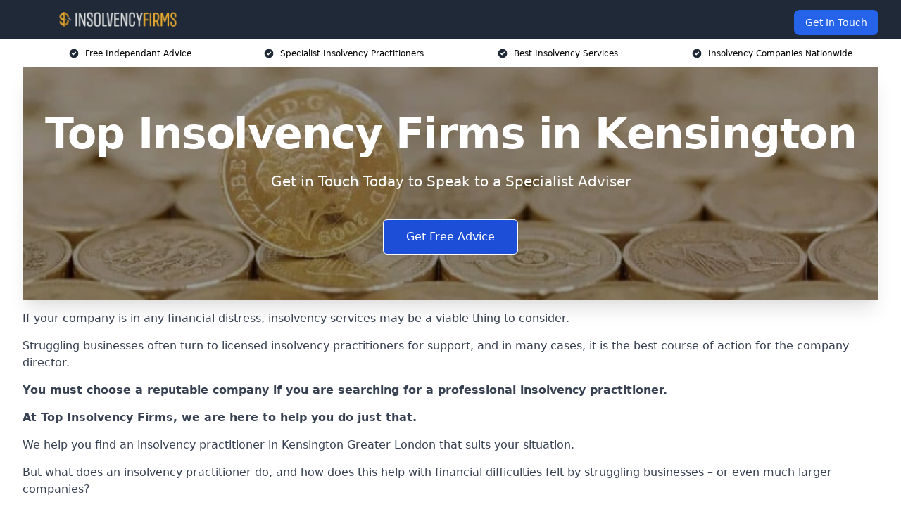

--- FILE ---
content_type: text/html; charset=UTF-8
request_url: https://topinsolvencyfirms.co.uk/near-me/greater-london-kensington/
body_size: 26754
content:
<!doctype html>
<html lang="en-GB" >
<head>
    <title>Top Insolvency Firms in Kensington</title>
<meta name="viewport" content="width=device-width, initial-scale=1.0"> 
<meta name='robots' content='index, follow, max-snippet, max-video-preview, max-image-preview:large' />
<link rel="alternate" title="oEmbed (JSON)" type="application/json+oembed" href="https://topinsolvencyfirms.co.uk/wp-json/oembed/1.0/embed?url=https%3A%2F%2Ftopinsolvencyfirms.co.uk%2Fnear-me%2Fservice-in-location%2F" />
<link rel="alternate" title="oEmbed (XML)" type="text/xml+oembed" href="https://topinsolvencyfirms.co.uk/wp-json/oembed/1.0/embed?url=https%3A%2F%2Ftopinsolvencyfirms.co.uk%2Fnear-me%2Fservice-in-location%2F&#038;format=xml" />
<style id='wp-img-auto-sizes-contain-inline-css' type='text/css'>
img:is([sizes=auto i],[sizes^="auto," i]){contain-intrinsic-size:3000px 1500px}
/*# sourceURL=wp-img-auto-sizes-contain-inline-css */
</style>
<style id='wp-emoji-styles-inline-css' type='text/css'>

	img.wp-smiley, img.emoji {
		display: inline !important;
		border: none !important;
		box-shadow: none !important;
		height: 1em !important;
		width: 1em !important;
		margin: 0 0.07em !important;
		vertical-align: -0.1em !important;
		background: none !important;
		padding: 0 !important;
	}
/*# sourceURL=wp-emoji-styles-inline-css */
</style>
<style id='wp-block-library-inline-css' type='text/css'>
:root{--wp-block-synced-color:#7a00df;--wp-block-synced-color--rgb:122,0,223;--wp-bound-block-color:var(--wp-block-synced-color);--wp-editor-canvas-background:#ddd;--wp-admin-theme-color:#007cba;--wp-admin-theme-color--rgb:0,124,186;--wp-admin-theme-color-darker-10:#006ba1;--wp-admin-theme-color-darker-10--rgb:0,107,160.5;--wp-admin-theme-color-darker-20:#005a87;--wp-admin-theme-color-darker-20--rgb:0,90,135;--wp-admin-border-width-focus:2px}@media (min-resolution:192dpi){:root{--wp-admin-border-width-focus:1.5px}}.wp-element-button{cursor:pointer}:root .has-very-light-gray-background-color{background-color:#eee}:root .has-very-dark-gray-background-color{background-color:#313131}:root .has-very-light-gray-color{color:#eee}:root .has-very-dark-gray-color{color:#313131}:root .has-vivid-green-cyan-to-vivid-cyan-blue-gradient-background{background:linear-gradient(135deg,#00d084,#0693e3)}:root .has-purple-crush-gradient-background{background:linear-gradient(135deg,#34e2e4,#4721fb 50%,#ab1dfe)}:root .has-hazy-dawn-gradient-background{background:linear-gradient(135deg,#faaca8,#dad0ec)}:root .has-subdued-olive-gradient-background{background:linear-gradient(135deg,#fafae1,#67a671)}:root .has-atomic-cream-gradient-background{background:linear-gradient(135deg,#fdd79a,#004a59)}:root .has-nightshade-gradient-background{background:linear-gradient(135deg,#330968,#31cdcf)}:root .has-midnight-gradient-background{background:linear-gradient(135deg,#020381,#2874fc)}:root{--wp--preset--font-size--normal:16px;--wp--preset--font-size--huge:42px}.has-regular-font-size{font-size:1em}.has-larger-font-size{font-size:2.625em}.has-normal-font-size{font-size:var(--wp--preset--font-size--normal)}.has-huge-font-size{font-size:var(--wp--preset--font-size--huge)}.has-text-align-center{text-align:center}.has-text-align-left{text-align:left}.has-text-align-right{text-align:right}.has-fit-text{white-space:nowrap!important}#end-resizable-editor-section{display:none}.aligncenter{clear:both}.items-justified-left{justify-content:flex-start}.items-justified-center{justify-content:center}.items-justified-right{justify-content:flex-end}.items-justified-space-between{justify-content:space-between}.screen-reader-text{border:0;clip-path:inset(50%);height:1px;margin:-1px;overflow:hidden;padding:0;position:absolute;width:1px;word-wrap:normal!important}.screen-reader-text:focus{background-color:#ddd;clip-path:none;color:#444;display:block;font-size:1em;height:auto;left:5px;line-height:normal;padding:15px 23px 14px;text-decoration:none;top:5px;width:auto;z-index:100000}html :where(.has-border-color){border-style:solid}html :where([style*=border-top-color]){border-top-style:solid}html :where([style*=border-right-color]){border-right-style:solid}html :where([style*=border-bottom-color]){border-bottom-style:solid}html :where([style*=border-left-color]){border-left-style:solid}html :where([style*=border-width]){border-style:solid}html :where([style*=border-top-width]){border-top-style:solid}html :where([style*=border-right-width]){border-right-style:solid}html :where([style*=border-bottom-width]){border-bottom-style:solid}html :where([style*=border-left-width]){border-left-style:solid}html :where(img[class*=wp-image-]){height:auto;max-width:100%}:where(figure){margin:0 0 1em}html :where(.is-position-sticky){--wp-admin--admin-bar--position-offset:var(--wp-admin--admin-bar--height,0px)}@media screen and (max-width:600px){html :where(.is-position-sticky){--wp-admin--admin-bar--position-offset:0px}}

/*# sourceURL=wp-block-library-inline-css */
</style><style id='wp-block-paragraph-inline-css' type='text/css'>
.is-small-text{font-size:.875em}.is-regular-text{font-size:1em}.is-large-text{font-size:2.25em}.is-larger-text{font-size:3em}.has-drop-cap:not(:focus):first-letter{float:left;font-size:8.4em;font-style:normal;font-weight:100;line-height:.68;margin:.05em .1em 0 0;text-transform:uppercase}body.rtl .has-drop-cap:not(:focus):first-letter{float:none;margin-left:.1em}p.has-drop-cap.has-background{overflow:hidden}:root :where(p.has-background){padding:1.25em 2.375em}:where(p.has-text-color:not(.has-link-color)) a{color:inherit}p.has-text-align-left[style*="writing-mode:vertical-lr"],p.has-text-align-right[style*="writing-mode:vertical-rl"]{rotate:180deg}
/*# sourceURL=https://topinsolvencyfirms.co.uk/wp-includes/blocks/paragraph/style.min.css */
</style>
<style id='global-styles-inline-css' type='text/css'>
:root{--wp--preset--aspect-ratio--square: 1;--wp--preset--aspect-ratio--4-3: 4/3;--wp--preset--aspect-ratio--3-4: 3/4;--wp--preset--aspect-ratio--3-2: 3/2;--wp--preset--aspect-ratio--2-3: 2/3;--wp--preset--aspect-ratio--16-9: 16/9;--wp--preset--aspect-ratio--9-16: 9/16;--wp--preset--color--black: #000000;--wp--preset--color--cyan-bluish-gray: #abb8c3;--wp--preset--color--white: #ffffff;--wp--preset--color--pale-pink: #f78da7;--wp--preset--color--vivid-red: #cf2e2e;--wp--preset--color--luminous-vivid-orange: #ff6900;--wp--preset--color--luminous-vivid-amber: #fcb900;--wp--preset--color--light-green-cyan: #7bdcb5;--wp--preset--color--vivid-green-cyan: #00d084;--wp--preset--color--pale-cyan-blue: #8ed1fc;--wp--preset--color--vivid-cyan-blue: #0693e3;--wp--preset--color--vivid-purple: #9b51e0;--wp--preset--gradient--vivid-cyan-blue-to-vivid-purple: linear-gradient(135deg,rgb(6,147,227) 0%,rgb(155,81,224) 100%);--wp--preset--gradient--light-green-cyan-to-vivid-green-cyan: linear-gradient(135deg,rgb(122,220,180) 0%,rgb(0,208,130) 100%);--wp--preset--gradient--luminous-vivid-amber-to-luminous-vivid-orange: linear-gradient(135deg,rgb(252,185,0) 0%,rgb(255,105,0) 100%);--wp--preset--gradient--luminous-vivid-orange-to-vivid-red: linear-gradient(135deg,rgb(255,105,0) 0%,rgb(207,46,46) 100%);--wp--preset--gradient--very-light-gray-to-cyan-bluish-gray: linear-gradient(135deg,rgb(238,238,238) 0%,rgb(169,184,195) 100%);--wp--preset--gradient--cool-to-warm-spectrum: linear-gradient(135deg,rgb(74,234,220) 0%,rgb(151,120,209) 20%,rgb(207,42,186) 40%,rgb(238,44,130) 60%,rgb(251,105,98) 80%,rgb(254,248,76) 100%);--wp--preset--gradient--blush-light-purple: linear-gradient(135deg,rgb(255,206,236) 0%,rgb(152,150,240) 100%);--wp--preset--gradient--blush-bordeaux: linear-gradient(135deg,rgb(254,205,165) 0%,rgb(254,45,45) 50%,rgb(107,0,62) 100%);--wp--preset--gradient--luminous-dusk: linear-gradient(135deg,rgb(255,203,112) 0%,rgb(199,81,192) 50%,rgb(65,88,208) 100%);--wp--preset--gradient--pale-ocean: linear-gradient(135deg,rgb(255,245,203) 0%,rgb(182,227,212) 50%,rgb(51,167,181) 100%);--wp--preset--gradient--electric-grass: linear-gradient(135deg,rgb(202,248,128) 0%,rgb(113,206,126) 100%);--wp--preset--gradient--midnight: linear-gradient(135deg,rgb(2,3,129) 0%,rgb(40,116,252) 100%);--wp--preset--font-size--small: 13px;--wp--preset--font-size--medium: 20px;--wp--preset--font-size--large: 36px;--wp--preset--font-size--x-large: 42px;--wp--preset--spacing--20: 0.44rem;--wp--preset--spacing--30: 0.67rem;--wp--preset--spacing--40: 1rem;--wp--preset--spacing--50: 1.5rem;--wp--preset--spacing--60: 2.25rem;--wp--preset--spacing--70: 3.38rem;--wp--preset--spacing--80: 5.06rem;--wp--preset--shadow--natural: 6px 6px 9px rgba(0, 0, 0, 0.2);--wp--preset--shadow--deep: 12px 12px 50px rgba(0, 0, 0, 0.4);--wp--preset--shadow--sharp: 6px 6px 0px rgba(0, 0, 0, 0.2);--wp--preset--shadow--outlined: 6px 6px 0px -3px rgb(255, 255, 255), 6px 6px rgb(0, 0, 0);--wp--preset--shadow--crisp: 6px 6px 0px rgb(0, 0, 0);}:where(.is-layout-flex){gap: 0.5em;}:where(.is-layout-grid){gap: 0.5em;}body .is-layout-flex{display: flex;}.is-layout-flex{flex-wrap: wrap;align-items: center;}.is-layout-flex > :is(*, div){margin: 0;}body .is-layout-grid{display: grid;}.is-layout-grid > :is(*, div){margin: 0;}:where(.wp-block-columns.is-layout-flex){gap: 2em;}:where(.wp-block-columns.is-layout-grid){gap: 2em;}:where(.wp-block-post-template.is-layout-flex){gap: 1.25em;}:where(.wp-block-post-template.is-layout-grid){gap: 1.25em;}.has-black-color{color: var(--wp--preset--color--black) !important;}.has-cyan-bluish-gray-color{color: var(--wp--preset--color--cyan-bluish-gray) !important;}.has-white-color{color: var(--wp--preset--color--white) !important;}.has-pale-pink-color{color: var(--wp--preset--color--pale-pink) !important;}.has-vivid-red-color{color: var(--wp--preset--color--vivid-red) !important;}.has-luminous-vivid-orange-color{color: var(--wp--preset--color--luminous-vivid-orange) !important;}.has-luminous-vivid-amber-color{color: var(--wp--preset--color--luminous-vivid-amber) !important;}.has-light-green-cyan-color{color: var(--wp--preset--color--light-green-cyan) !important;}.has-vivid-green-cyan-color{color: var(--wp--preset--color--vivid-green-cyan) !important;}.has-pale-cyan-blue-color{color: var(--wp--preset--color--pale-cyan-blue) !important;}.has-vivid-cyan-blue-color{color: var(--wp--preset--color--vivid-cyan-blue) !important;}.has-vivid-purple-color{color: var(--wp--preset--color--vivid-purple) !important;}.has-black-background-color{background-color: var(--wp--preset--color--black) !important;}.has-cyan-bluish-gray-background-color{background-color: var(--wp--preset--color--cyan-bluish-gray) !important;}.has-white-background-color{background-color: var(--wp--preset--color--white) !important;}.has-pale-pink-background-color{background-color: var(--wp--preset--color--pale-pink) !important;}.has-vivid-red-background-color{background-color: var(--wp--preset--color--vivid-red) !important;}.has-luminous-vivid-orange-background-color{background-color: var(--wp--preset--color--luminous-vivid-orange) !important;}.has-luminous-vivid-amber-background-color{background-color: var(--wp--preset--color--luminous-vivid-amber) !important;}.has-light-green-cyan-background-color{background-color: var(--wp--preset--color--light-green-cyan) !important;}.has-vivid-green-cyan-background-color{background-color: var(--wp--preset--color--vivid-green-cyan) !important;}.has-pale-cyan-blue-background-color{background-color: var(--wp--preset--color--pale-cyan-blue) !important;}.has-vivid-cyan-blue-background-color{background-color: var(--wp--preset--color--vivid-cyan-blue) !important;}.has-vivid-purple-background-color{background-color: var(--wp--preset--color--vivid-purple) !important;}.has-black-border-color{border-color: var(--wp--preset--color--black) !important;}.has-cyan-bluish-gray-border-color{border-color: var(--wp--preset--color--cyan-bluish-gray) !important;}.has-white-border-color{border-color: var(--wp--preset--color--white) !important;}.has-pale-pink-border-color{border-color: var(--wp--preset--color--pale-pink) !important;}.has-vivid-red-border-color{border-color: var(--wp--preset--color--vivid-red) !important;}.has-luminous-vivid-orange-border-color{border-color: var(--wp--preset--color--luminous-vivid-orange) !important;}.has-luminous-vivid-amber-border-color{border-color: var(--wp--preset--color--luminous-vivid-amber) !important;}.has-light-green-cyan-border-color{border-color: var(--wp--preset--color--light-green-cyan) !important;}.has-vivid-green-cyan-border-color{border-color: var(--wp--preset--color--vivid-green-cyan) !important;}.has-pale-cyan-blue-border-color{border-color: var(--wp--preset--color--pale-cyan-blue) !important;}.has-vivid-cyan-blue-border-color{border-color: var(--wp--preset--color--vivid-cyan-blue) !important;}.has-vivid-purple-border-color{border-color: var(--wp--preset--color--vivid-purple) !important;}.has-vivid-cyan-blue-to-vivid-purple-gradient-background{background: var(--wp--preset--gradient--vivid-cyan-blue-to-vivid-purple) !important;}.has-light-green-cyan-to-vivid-green-cyan-gradient-background{background: var(--wp--preset--gradient--light-green-cyan-to-vivid-green-cyan) !important;}.has-luminous-vivid-amber-to-luminous-vivid-orange-gradient-background{background: var(--wp--preset--gradient--luminous-vivid-amber-to-luminous-vivid-orange) !important;}.has-luminous-vivid-orange-to-vivid-red-gradient-background{background: var(--wp--preset--gradient--luminous-vivid-orange-to-vivid-red) !important;}.has-very-light-gray-to-cyan-bluish-gray-gradient-background{background: var(--wp--preset--gradient--very-light-gray-to-cyan-bluish-gray) !important;}.has-cool-to-warm-spectrum-gradient-background{background: var(--wp--preset--gradient--cool-to-warm-spectrum) !important;}.has-blush-light-purple-gradient-background{background: var(--wp--preset--gradient--blush-light-purple) !important;}.has-blush-bordeaux-gradient-background{background: var(--wp--preset--gradient--blush-bordeaux) !important;}.has-luminous-dusk-gradient-background{background: var(--wp--preset--gradient--luminous-dusk) !important;}.has-pale-ocean-gradient-background{background: var(--wp--preset--gradient--pale-ocean) !important;}.has-electric-grass-gradient-background{background: var(--wp--preset--gradient--electric-grass) !important;}.has-midnight-gradient-background{background: var(--wp--preset--gradient--midnight) !important;}.has-small-font-size{font-size: var(--wp--preset--font-size--small) !important;}.has-medium-font-size{font-size: var(--wp--preset--font-size--medium) !important;}.has-large-font-size{font-size: var(--wp--preset--font-size--large) !important;}.has-x-large-font-size{font-size: var(--wp--preset--font-size--x-large) !important;}
/*# sourceURL=global-styles-inline-css */
</style>

<style id='classic-theme-styles-inline-css' type='text/css'>
/*! This file is auto-generated */
.wp-block-button__link{color:#fff;background-color:#32373c;border-radius:9999px;box-shadow:none;text-decoration:none;padding:calc(.667em + 2px) calc(1.333em + 2px);font-size:1.125em}.wp-block-file__button{background:#32373c;color:#fff;text-decoration:none}
/*# sourceURL=/wp-includes/css/classic-themes.min.css */
</style>
<link rel='stylesheet' id='style-name-css' href='https://topinsolvencyfirms.co.uk/wp-content/plugins/az-lists/az.css?ver=6.9' type='text/css' media='all' />
<link rel='stylesheet' id='ez-toc-css' href='https://topinsolvencyfirms.co.uk/wp-content/plugins/easy-table-of-contents/assets/css/screen.min.css?ver=2.0.66.1' type='text/css' media='all' />
<style id='ez-toc-inline-css' type='text/css'>
div#ez-toc-container .ez-toc-title {font-size: 120%;}div#ez-toc-container .ez-toc-title {font-weight: 500;}div#ez-toc-container ul li {font-size: 95%;}div#ez-toc-container ul li {font-weight: 500;}div#ez-toc-container nav ul ul li {font-size: 90%;}
.ez-toc-container-direction {direction: ltr;}.ez-toc-counter ul{counter-reset: item ;}.ez-toc-counter nav ul li a::before {content: counters(item, ".", decimal) ". ";display: inline-block;counter-increment: item;flex-grow: 0;flex-shrink: 0;margin-right: .2em; float: left; }.ez-toc-widget-direction {direction: ltr;}.ez-toc-widget-container ul{counter-reset: item ;}.ez-toc-widget-container nav ul li a::before {content: counters(item, ".", decimal) ". ";display: inline-block;counter-increment: item;flex-grow: 0;flex-shrink: 0;margin-right: .2em; float: left; }
/*# sourceURL=ez-toc-inline-css */
</style>
<script type="text/javascript" src="https://topinsolvencyfirms.co.uk/wp-includes/js/jquery/jquery.min.js?ver=3.7.1" id="jquery-core-js"></script>
<script type="text/javascript" src="https://topinsolvencyfirms.co.uk/wp-includes/js/jquery/jquery-migrate.min.js?ver=3.4.1" id="jquery-migrate-js"></script>
<link rel="https://api.w.org/" href="https://topinsolvencyfirms.co.uk/wp-json/" /><link rel="EditURI" type="application/rsd+xml" title="RSD" href="https://topinsolvencyfirms.co.uk/xmlrpc.php?rsd" />
<meta name="generator" content="WordPress 6.9" />
<link rel="canonical" href="https://topinsolvencyfirms.co.uk/near-me/greater-london-kensington/" /><meta name="description" content="Top insolvency firms in Kensington offering restructuring services, corporate law expertise and ranked insolvency practitioners for companies and individuals across W8 7." /><meta name="keywords" content="Top Insolvency Firms in Kensington, Top Insolvency Firms in Kensington W8 7, top insolvency firms, insolvency restructuring, insolvency law firms, insolvency practitioners, corporate insolvency, restructuring insolvency, uk insolvency firms, london insolvency firms, ranked insolvency firms, licensed insolvency practitioners" /><meta name="geo.placename" content="Kensington" /><meta name="geo.position" content="51.50057; -0.19438" /><meta name="geo.county" content="Greater London" /><meta name="geo.postcode" content="W8 7" /><meta name="geo.region" content="London" /><meta name="geo.country" content="greater-london" /><meta property="business:contact_data:locality" content="Greater London" /><meta property="business:contact_data:zip" content="W8 7" /><meta property="place:location:latitude" content="51.50057" /><meta property="place:location:longitude" content="-0.19438" /><meta property="business:contact_data:country_name" content="greater-london" /><meta property="og:url" content="https://topinsolvencyfirms.co.uk/near-me/greater-london-kensington/" /><meta property="og:title" content="Top Insolvency Firms in Kensington - Insolvency and Restructuring W8 7" /><meta property="og:description" content="Expert insolvency firms in Kensington known for restructuring, law support and chambers-ranked practitioners helping businesses manage corporate challenges in W8 7." /><meta property="og:type" content="business.business" /><meta name="twitter:card" content="summary_large_image" /><meta name="twitter:site" content="Top Insolvency Firms" /><meta name="twitter:creator" content="Top Insolvency Firms" /><meta name="twitter:title" content="Top Insolvency Firms in Kensington - Insolvency and Restructuring W8 7" /><meta name="twitter:description" content="Expert insolvency firms in Kensington known for restructuring, law support and chambers-ranked practitioners helping businesses manage corporate challenges in W8 7." />
        <script type="application/ld+json"> [{"address":{"@type":"PostalAddress","addressLocality":"Kensington","addressRegion":"Greater London","postalCode":"W8 7","addressCountry":"UK"},"@context":"http://schema.org","@type":"LocalBusiness","name":"Top Insolvency Firms","image":"https://topinsolvencyfirms.co.uk/wp-content/uploads/pounds-banner-1-1024x576-1.jpg","priceRange":"£7,000–£15,000","description":"Top Insolvency Firms in Kensington specialise in providing expert insolvency and business recovery solutions for companies facing financial difficulties. We offer tailored services, including Creditors’ Voluntary Liquidation (CVL), Company Voluntary Arrangements (CVA), administration, and compulsory liquidation. Our licensed insolvency practitioners help businesses navigate debt restructuring, winding up petitions, and HMRC arrears while ensuring full legal compliance. Whether you need director advice, pre-pack administration, or a business rescue plan, we deliver cost-effective, transparent solutions. Trust Top Insolvency Firms for professional insolvency support, helping businesses manage financial distress and explore the best route forward with minimal disruption.","logo":"https://topinsolvencyfirms.co.uk/wp-content/uploads/Insolvency-Firms.png","url":"https://topinsolvencyfirms.co.uk/near-me/greater-london-Kensington/","Geo":{"@type":"GeoCoordinates","latitude":"51.50057","longitude":"-0.19438"},"alternateName":"Top Insolvency Firms Kensington","areaServed":["Paddington","Chelsea","Hammersmith","Maida Vale","Fulham","Fulham","Mayfair","Battersea","Kilburn","Pimlico"],"currenciesAccepted":"GBP","openingHours":"Mon-Fri 9am-5pm","legalName":"Top Insolvency Firms in Kensington","makesOffer":{"@type":"Offer","itemOffered":["Company Voluntary Arrangements (CVA)","CVL Voluntary Liquidation (CVL)","Business Recovery","Individual Voluntary Arrangements (IVA)","Debt Management Plan (DMP)"]},"additionalType":["https://en.wikipedia.org/wiki/Kensington","https://en.wikipedia.org/wiki/Category:Insolvency_and_corporate_recovery_firms"],"email":"info@topinsolvencyfirms.co.uk","brand":{"@type":"Brand","name":"Top Insolvency Firms"},"award":["Best Top Insolvency Firm Company Greater London 2025","Top Rated Debt Management Plan Providers Kensington"]}]</script> <link rel="icon" href="https://topinsolvencyfirms.co.uk/wp-content/uploads/Insolvency-Firms-icon-150x150.png" sizes="32x32" />
<link rel="icon" href="https://topinsolvencyfirms.co.uk/wp-content/uploads/Insolvency-Firms-icon-300x300.png" sizes="192x192" />
<link rel="apple-touch-icon" href="https://topinsolvencyfirms.co.uk/wp-content/uploads/Insolvency-Firms-icon-300x300.png" />
<meta name="msapplication-TileImage" content="https://topinsolvencyfirms.co.uk/wp-content/uploads/Insolvency-Firms-icon-300x300.png" />
		<style type="text/css" id="wp-custom-css">
			a:not([class]) {
	cursor: pointer;
	text-decoration: underline;
	text-decoration-color: currentcolor;
  text-decoration-skip-ink: auto;
  text-decoration-thickness: 0.125em !important;
  text-underline-offset: 0.25em !important;
	color: var(--wp--preset--color--vivid-cyan-blue) !important; }

.mbc a a.blk-cat__lnk {
	text-decoration: none !important;
}

span[style*="color: #0000ff;"],
span[style*="text-decoration: underline"] {
	text-decoration: none !important;
	color: var(--wp--preset--color--vivid-cyan-blue) !important; }		</style>
		<link href="https://unpkg.com/tailwindcss@^2/dist/tailwind.min.css" rel="stylesheet">
<script src="https://cdnjs.cloudflare.com/ajax/libs/alpinejs/2.7.3/alpine.js" id="alpine"></script>
<link href="/wp-content/themes/dash-theme/style.css" rel="stylesheet">
<script src="/wp-content/themes/dash-theme/script.js" id="custom-script"></script>
</head>


<div class="w-full text-white bg-gray-800 sticky top-0 z-10">
  <div x-data="{ open: false }" class="flex flex-col max-w-screen-xl px-4 mx-auto md:items-center md:justify-between md:flex-row md:px-6 lg:px-8">
    <div class="p-4 flex flex-row items-center justify-between">
      <a href="/" class="text-lg tracking-widest text-gray-900 uppercase rounded-lg focus:outline-none focus:shadow-outline"><img class="h-6 w-auto" height="217" width="24" src="https://topinsolvencyfirms.co.uk/wp-content/uploads/Insolvency-Firms.png"></a>
      <button class="md:hidden rounded-lg focus:outline-none focus:shadow-outline" @click="open = !open">
        <svg fill="currentColor" viewBox="0 0 20 20" class="w-6 h-6">
          <path x-show="!open" fill-rule="evenodd" d="M3 5a1 1 0 011-1h12a1 1 0 110 2H4a1 1 0 01-1-1zM3 10a1 1 0 011-1h12a1 1 0 110 2H4a1 1 0 01-1-1zM9 15a1 1 0 011-1h6a1 1 0 110 2h-6a1 1 0 01-1-1z" clip-rule="evenodd"></path>
          <path x-show="open" fill-rule="evenodd" d="M4.293 4.293a1 1 0 011.414 0L10 8.586l4.293-4.293a1 1 0 111.414 1.414L11.414 10l4.293 4.293a1 1 0 01-1.414 1.414L10 11.414l-4.293 4.293a1 1 0 01-1.414-1.414L8.586 10 4.293 5.707a1 1 0 010-1.414z" clip-rule="evenodd" style="display: none;"></path>
        </svg>
      </button>
    </div>



  <nav :class="{'flex': open, 'hidden': !open}" class="flex-col flex-grow pb-4 md:pb-0 hidden md:flex md:justify-end md:flex-row">
              <a href="#contact" class="px-4 py-2 mt-2 bg-blue-600 text-white text-sm rounded-lg md:ml-4 hover:bg-blue-700">Get In Touch</a>   
  </nav>





  </div>
</div>
  <div class="bg-white">
  <div class="max-w-7xl mx-auto py-3 px-2 sm:px-6 lg:px-8">
    <div class="grid grid-cols-2 lg:grid-cols-4 text-xs">
    	  <div class='col-span-1 flex justify-center'>
      <svg xmlns="http://www.w3.org/2000/svg" viewBox="0 0 20 20" fill="currentColor" class="mr-2 h-4 w-4 text-gray-800">
      <path fill-rule="evenodd" d="M10 18a8 8 0 100-16 8 8 0 000 16zm3.707-9.293a1 1 0 00-1.414-1.414L9 10.586 7.707 9.293a1 1 0 00-1.414 1.414l2 2a1 1 0 001.414 0l4-4z" clip-rule="evenodd"></path>
      </svg>
        <p>Free Independant Advice</p>
      </div>
		  <div class='col-span-1 flex justify-center'>
      <svg xmlns="http://www.w3.org/2000/svg" viewBox="0 0 20 20" fill="currentColor" class="mr-2 h-4 w-4 text-gray-800">
      <path fill-rule="evenodd" d="M10 18a8 8 0 100-16 8 8 0 000 16zm3.707-9.293a1 1 0 00-1.414-1.414L9 10.586 7.707 9.293a1 1 0 00-1.414 1.414l2 2a1 1 0 001.414 0l4-4z" clip-rule="evenodd"></path>
      </svg>
        <p>Specialist Insolvency Practitioners</p>
      </div>
		  <div class='col-span-1 justify-center hidden md:flex'>
      <svg xmlns="http://www.w3.org/2000/svg" viewBox="0 0 20 20" fill="currentColor" class="mr-2 h-4 w-4 text-gray-800">
      <path fill-rule="evenodd" d="M10 18a8 8 0 100-16 8 8 0 000 16zm3.707-9.293a1 1 0 00-1.414-1.414L9 10.586 7.707 9.293a1 1 0 00-1.414 1.414l2 2a1 1 0 001.414 0l4-4z" clip-rule="evenodd"></path>
      </svg>
        <p>Best Insolvency Services</p>
      </div>
		  <div class='col-span-1 justify-center hidden md:flex'>
      <svg xmlns="http://www.w3.org/2000/svg" viewBox="0 0 20 20" fill="currentColor" class="mr-2 h-4 w-4 text-gray-800">
      <path fill-rule="evenodd" d="M10 18a8 8 0 100-16 8 8 0 000 16zm3.707-9.293a1 1 0 00-1.414-1.414L9 10.586 7.707 9.293a1 1 0 00-1.414 1.414l2 2a1 1 0 001.414 0l4-4z" clip-rule="evenodd"></path>
      </svg>
        <p>Insolvency Companies Nationwide</p>
      </div>
		    </div>
  </div>
</div>



<!--hero Section-->
<div class="relative">
   <div class="max-w-7xl mx-auto sm:px-6 lg:px-8">
      <div class="relative shadow-xl sm:overflow-hidden">
         <div class="absolute inset-0">
			             <img class="h-full w-full object-cover" src="https://topinsolvencyfirms.co.uk/wp-content/uploads/pounds-banner-1-1024x576-1.jpg">
            <div class="absolute inset-0 bg-gray-400 mix-blend-multiply"></div>
         </div>
         <div class="relative px-4 py-16 sm:px-6 sm:py-24 lg:py-16 lg:px-8">
            <h1 class="text-center text-4xl font-extrabold tracking-tight sm:text-5xl lg:text-6xl">
               <span class="block text-white">Top Insolvency Firms in Kensington</span>
            </h1>
            <p class="mt-6 max-w-lg mx-auto text-center text-xl text-white sm:max-w-3xl">
               Get in Touch Today to Speak to a Specialist Adviser            </p>
            <div class="mt-10 max-w-sm mx-auto sm:max-w-none sm:flex sm:justify-center">
                  <a href="#contact" class="border-white flex items-center justify-center px-4 py-3 border border-transparent text-base font-medium rounded-md shadow-sm text-white bg-blue-700 hover:bg-opacity-70 sm:px-8">
                  Get Free Advice                  </a>
            </div>
         </div>
      </div>
   </div>
</div>

<!--content -->
<div class="mbc max-w-7xl mx-auto px-8 mt-2 text-gray-700 mx-auto">

<p>If your company is in any financial distress, insolvency services may be a viable thing to consider.</p>
<p>Struggling businesses often turn to licensed insolvency practitioners for support, and in many cases, it is the best course of action for the company director.</p>
<p><strong>You must choose a reputable company if you are searching for a professional insolvency practitioner.</strong></p>
<p><strong>At Top Insolvency Firms, we are here to help you do just that.</strong></p>
<p>We help you find an insolvency practitioner in <span data-sheets-value="{&quot;1&quot;:2,&quot;2&quot;:&quot; Greater London&quot;}" data-sheets-userformat="{&quot;2&quot;:513,&quot;3&quot;:{&quot;1&quot;:0},&quot;12&quot;:0}">Kensington Greater London </span>that suits your situation.</p>
<p>But what does an insolvency practitioner do, and how does this help with financial difficulties felt by struggling businesses &#8211; or even much larger companies?</p>
<div class="blk-cta"><a class="blk-cta__lnk green " href="#contact">Get Free Confidential Advice Today </a></div>
<p>There are many licensed insolvency practitioners around in December 2025, so we have listed the best-rated insolvency practitioner companies in <span data-sheets-value="{&quot;1&quot;:2,&quot;2&quot;:&quot; Greater London&quot;}" data-sheets-userformat="{&quot;2&quot;:513,&quot;3&quot;:{&quot;1&quot;:0},&quot;12&quot;:0}">Kensington Greater London</span>.</p>
<p>We offer advice about the <a href="https://topinsolvencyfirms.co.uk/">Best Insolvency Practitioners in the UK</a> and are happy to assist you with all you require to find the perfect choice.</p>
<div x-data="{ imgModal : false, imgModalSrc : '', imgModalDesc : '' }"><template @img-modal.window="imgModal = true; imgModalSrc = $event.detail.imgModalSrc; imgModalDesc = $event.detail.imgModalDesc;" x-if="imgModal"><div x-transition:enter="transition ease-out duration-300" x-transition:enter-start="opacity-0 transform scale-90" x-transition:enter-end="opacity-100 transform scale-100" x-transition:leave="transition ease-in duration-300" x-transition:leave-start="opacity-100 transform scale-100" x-transition:leave-end="opacity-0 transform scale-90" x-on:click.away="imgModalSrc = ''" class="p-2 fixed w-full h-100 inset-0 z-50 overflow-hidden flex justify-center items-center bg-black bg-opacity-75"><div @click.away="imgModal = ''" class="flex flex-col max-w-3xl max-h-full overflow-auto"><div class="z-50"><button @click="imgModal = ''" class="float-right pt-2 pr-2 outline-none focus:outline-none"><svg class="fill-current text-white " xmlns="http://www.w3.org/2000/svg" width="18" height="18" viewBox="0 0 18 18"><path d="M14.53 4.53l-1.06-1.06L9 7.94 4.53 3.47 3.47 4.53 7.94 9l-4.47 4.47 1.06 1.06L9 10.06l4.47 4.47 1.06-1.06L10.06 9z"></path></svg></button></div><div class="p-2"><img :alt="imgModalSrc" class="object-contain h-1/2-screen" :src="imgModalSrc"><p x-text="imgModalDesc" class="text-center text-white"></p></div></div></div></template></div><div x-data="{}" class="grid mt-8 mb-8 grid-cols-2 md:grid-cols-4 gap-4"><div class="shadow"><a @click="$dispatch('img-modal', {  imgModalSrc: 'https://topinsolvencyfirms.co.uk/wp-content/uploads/insolvency-team.jpg' })" class="cursor-pointer"><img decoding="async" alt="Placeholder" class="object-fit w-full" src="https://topinsolvencyfirms.co.uk/wp-content/uploads/insolvency-team.jpg"></a></div><div class="shadow"><a @click="$dispatch('img-modal', {  imgModalSrc: 'https://topinsolvencyfirms.co.uk/wp-content/uploads/insolvency-companies.jpg' })" class="cursor-pointer"><img decoding="async" alt="Placeholder" class="object-fit w-full" src="https://topinsolvencyfirms.co.uk/wp-content/uploads/insolvency-companies.jpg"></a></div><div class="shadow"><a @click="$dispatch('img-modal', {  imgModalSrc: 'https://topinsolvencyfirms.co.uk/wp-content/uploads/insolvency-help.jpg' })" class="cursor-pointer"><img decoding="async" alt="Placeholder" class="object-fit w-full" src="https://topinsolvencyfirms.co.uk/wp-content/uploads/insolvency-help.jpg"></a></div><div class="shadow"><a @click="$dispatch('img-modal', {  imgModalSrc: 'https://topinsolvencyfirms.co.uk/wp-content/uploads/insolvency-service.jpg' })" class="cursor-pointer"><img decoding="async" alt="Placeholder" class="object-fit w-full" src="https://topinsolvencyfirms.co.uk/wp-content/uploads/insolvency-service.jpg"></a></div></div>
<div class="blk-cta"><a class="blk-cta__lnk blue " href="#contact">Speak To a Licensed Insolvency Practitioner Before Making A Decision</a></div>
<div id="ez-toc-container" class="ez-toc-v2_0_66_1 counter-hierarchy ez-toc-counter ez-toc-grey ez-toc-container-direction">
<div class="ez-toc-title-container">
<p class="ez-toc-title " >Table of Contents</p>
<span class="ez-toc-title-toggle"><a href="#" class="ez-toc-pull-right ez-toc-btn ez-toc-btn-xs ez-toc-btn-default ez-toc-toggle" aria-label="Toggle Table of Content"><span class="ez-toc-js-icon-con"><span class=""><span class="eztoc-hide" style="display:none;">Toggle</span><span class="ez-toc-icon-toggle-span"><svg style="fill: #999;color:#999" xmlns="http://www.w3.org/2000/svg" class="list-377408" width="20px" height="20px" viewBox="0 0 24 24" fill="none"><path d="M6 6H4v2h2V6zm14 0H8v2h12V6zM4 11h2v2H4v-2zm16 0H8v2h12v-2zM4 16h2v2H4v-2zm16 0H8v2h12v-2z" fill="currentColor"></path></svg><svg style="fill: #999;color:#999" class="arrow-unsorted-368013" xmlns="http://www.w3.org/2000/svg" width="10px" height="10px" viewBox="0 0 24 24" version="1.2" baseProfile="tiny"><path d="M18.2 9.3l-6.2-6.3-6.2 6.3c-.2.2-.3.4-.3.7s.1.5.3.7c.2.2.4.3.7.3h11c.3 0 .5-.1.7-.3.2-.2.3-.5.3-.7s-.1-.5-.3-.7zM5.8 14.7l6.2 6.3 6.2-6.3c.2-.2.3-.5.3-.7s-.1-.5-.3-.7c-.2-.2-.4-.3-.7-.3h-11c-.3 0-.5.1-.7.3-.2.2-.3.5-.3.7s.1.5.3.7z"/></svg></span></span></span></a></span></div>
<nav><ul class='ez-toc-list ez-toc-list-level-1 eztoc-toggle-hide-by-default' ><li class='ez-toc-page-1 ez-toc-heading-level-2'><a class="ez-toc-link ez-toc-heading-1" href="#10_Best_Insolvency_Practitioners_Kensington" title="10 Best Insolvency Practitioners Kensington ">10 Best Insolvency Practitioners Kensington </a><ul class='ez-toc-list-level-3' ><li class='ez-toc-heading-level-3'><a class="ez-toc-link ez-toc-heading-2" href="#Business_Insolvency_Company" title="Business Insolvency Company">Business Insolvency Company</a></li><li class='ez-toc-page-1 ez-toc-heading-level-3'><a class="ez-toc-link ez-toc-heading-3" href="#National_Debtline" title="National Debtline">National Debtline</a></li><li class='ez-toc-page-1 ez-toc-heading-level-3'><a class="ez-toc-link ez-toc-heading-4" href="#Insolvency_Practitioner" title="Insolvency Practitioner">Insolvency Practitioner</a></li><li class='ez-toc-page-1 ez-toc-heading-level-3'><a class="ez-toc-link ez-toc-heading-5" href="#Cheap_Liquidation" title="Cheap Liquidation">Cheap Liquidation</a></li><li class='ez-toc-page-1 ez-toc-heading-level-3'><a class="ez-toc-link ez-toc-heading-6" href="#Business_Debt_Help" title="Business Debt Help">Business Debt Help</a></li><li class='ez-toc-page-1 ez-toc-heading-level-3'><a class="ez-toc-link ez-toc-heading-7" href="#Stepchange" title="Stepchange">Stepchange</a></li><li class='ez-toc-page-1 ez-toc-heading-level-3'><a class="ez-toc-link ez-toc-heading-8" href="#Creditfix_Insolvency" title="Creditfix Insolvency">Creditfix Insolvency</a></li><li class='ez-toc-page-1 ez-toc-heading-level-3'><a class="ez-toc-link ez-toc-heading-9" href="#Begbies_Traynor_Group" title="Begbies Traynor Group">Begbies Traynor Group</a></li><li class='ez-toc-page-1 ez-toc-heading-level-3'><a class="ez-toc-link ez-toc-heading-10" href="#Real_Business_Rescue" title="Real Business Rescue">Real Business Rescue</a></li><li class='ez-toc-page-1 ez-toc-heading-level-3'><a class="ez-toc-link ez-toc-heading-11" href="#Hudson_Weir" title="Hudson Weir">Hudson Weir</a></li></ul></li><li class='ez-toc-page-1 ez-toc-heading-level-2'><a class="ez-toc-link ez-toc-heading-12" href="#What_is_an_Insolvency_Practitioner_in_Kensington" title="What is an Insolvency Practitioner in Kensington?">What is an Insolvency Practitioner in Kensington?</a></li><li class='ez-toc-page-1 ez-toc-heading-level-2'><a class="ez-toc-link ez-toc-heading-13" href="#What_is_the_role_of_an_insolvency_practitioner_n_Kensington_in_the_formal_insolvency_process" title="What is the role of an insolvency practitioner n Kensington in the formal insolvency process?">What is the role of an insolvency practitioner n Kensington in the formal insolvency process?</a><ul class='ez-toc-list-level-3' ><li class='ez-toc-heading-level-3'><a class="ez-toc-link ez-toc-heading-14" href="#Provisional_Liquidator" title="Provisional Liquidator">Provisional Liquidator</a></li><li class='ez-toc-page-1 ez-toc-heading-level-3'><a class="ez-toc-link ez-toc-heading-15" href="#Liquidator" title="Liquidator">Liquidator</a></li><li class='ez-toc-page-1 ez-toc-heading-level-3'><a class="ez-toc-link ez-toc-heading-16" href="#Administrator" title="Administrator">Administrator</a></li><li class='ez-toc-page-1 ez-toc-heading-level-3'><a class="ez-toc-link ez-toc-heading-17" href="#Administrative_Receiver" title="Administrative Receiver">Administrative Receiver</a></li><li class='ez-toc-page-1 ez-toc-heading-level-3'><a class="ez-toc-link ez-toc-heading-18" href="#Supervisor_of_a_CVA" title="Supervisor of a CVA">Supervisor of a CVA</a></li></ul></li><li class='ez-toc-page-1 ez-toc-heading-level-2'><a class="ez-toc-link ez-toc-heading-19" href="#Is_an_Insolvency_Practitioner_n_Kensington_The_Same_as_a_Liquidator" title="Is an Insolvency Practitioner n Kensington The Same as a Liquidator?">Is an Insolvency Practitioner n Kensington The Same as a Liquidator?</a></li><li class='ez-toc-page-1 ez-toc-heading-level-2'><a class="ez-toc-link ez-toc-heading-20" href="#Are_insolvency_practitioners_in_Kensington_regulated" title="Are insolvency practitioners in Kensington regulated?">Are insolvency practitioners in Kensington regulated?</a></li><li class='ez-toc-page-1 ez-toc-heading-level-2'><a class="ez-toc-link ez-toc-heading-21" href="#What_should_I_look_for_when_choosing_an_Insolvency_Practitioner_in_Kensington" title="What should I look for when choosing an Insolvency Practitioner in Kensington?">What should I look for when choosing an Insolvency Practitioner in Kensington?</a></li><li class='ez-toc-page-1 ez-toc-heading-level-2'><a class="ez-toc-link ez-toc-heading-22" href="#What_qualifications_do_Insolvency_Practitioners_Association_Members_have_in_Kensington" title="What qualifications do Insolvency Practitioners Association Members have in Kensington?">What qualifications do Insolvency Practitioners Association Members have in Kensington?</a><ul class='ez-toc-list-level-3' ><li class='ez-toc-heading-level-3'><a class="ez-toc-link ez-toc-heading-23" href="#Exams" title="Exams">Exams</a></li><li class='ez-toc-page-1 ez-toc-heading-level-3'><a class="ez-toc-link ez-toc-heading-24" href="#Personal_Credentials" title="Personal Credentials">Personal Credentials</a></li></ul></li><li class='ez-toc-page-1 ez-toc-heading-level-2'><a class="ez-toc-link ez-toc-heading-25" href="#When_should_I_contact_an_insolvency_practitioner_in_Kensington" title="When should I contact an insolvency practitioner in Kensington?">When should I contact an insolvency practitioner in Kensington?</a></li><li class='ez-toc-page-1 ez-toc-heading-level-2'><a class="ez-toc-link ez-toc-heading-26" href="#How_much_does_an_insolvency_practitioner_cost" title="How much does an insolvency practitioner cost?">How much does an insolvency practitioner cost?</a><ul class='ez-toc-list-level-3' ><li class='ez-toc-heading-level-3'><a class="ez-toc-link ez-toc-heading-27" href="#How_do_insolvency_practitioners_make_money" title="How do insolvency practitioners make money?">How do insolvency practitioners make money?</a></li></ul></li><li class='ez-toc-page-1 ez-toc-heading-level-2'><a class="ez-toc-link ez-toc-heading-28" href="#How_do_I_find_a_licensed_insolvency_practitioner" title="How do I find a licensed insolvency practitioner?">How do I find a licensed insolvency practitioner?</a></li><li class='ez-toc-page-1 ez-toc-heading-level-2'><a class="ez-toc-link ez-toc-heading-29" href="#How_long_does_it_take_to_become_an_insolvency_practitioner" title="How long does it take to become an insolvency practitioner?">How long does it take to become an insolvency practitioner?</a></li><li class='ez-toc-page-1 ez-toc-heading-level-2'><a class="ez-toc-link ez-toc-heading-30" href="#Instant_access_to_our_team_of_Licensed_Insolvency_Practitioners_in_Kensington" title="Instant access to our team of Licensed Insolvency Practitioners in Kensington">Instant access to our team of Licensed Insolvency Practitioners in Kensington</a></li><li class='ez-toc-page-1 ez-toc-heading-level-2'><a class="ez-toc-link ez-toc-heading-31" href="#Personal_Debt_Solutions" title="Personal Debt Solutions">Personal Debt Solutions</a><ul class='ez-toc-list-level-3' ><li class='ez-toc-heading-level-3'><a class="ez-toc-link ez-toc-heading-32" href="#Individual_Voluntary_Arrangements_IVA" title="Individual Voluntary Arrangements (IVA)">Individual Voluntary Arrangements (IVA)</a></li><li class='ez-toc-page-1 ez-toc-heading-level-3'><a class="ez-toc-link ez-toc-heading-33" href="#Debt_Management_Plan_DMP" title="Debt Management Plan (DMP)">Debt Management Plan (DMP)</a></li><li class='ez-toc-page-1 ez-toc-heading-level-3'><a class="ez-toc-link ez-toc-heading-34" href="#Debt_Relief_Order" title="Debt Relief Order">Debt Relief Order</a></li><li class='ez-toc-page-1 ez-toc-heading-level-3'><a class="ez-toc-link ez-toc-heading-35" href="#Trust_Deeds" title="Trust Deeds">Trust Deeds</a></li></ul></li><li class='ez-toc-page-1 ez-toc-heading-level-2'><a class="ez-toc-link ez-toc-heading-36" href="#Business_Debt_Solutions" title="Business Debt Solutions">Business Debt Solutions</a><ul class='ez-toc-list-level-3' ><li class='ez-toc-heading-level-3'><a class="ez-toc-link ez-toc-heading-37" href="#Company_Voluntary_Arrangements_CVA" title="Company Voluntary Arrangements (CVA)">Company Voluntary Arrangements (CVA)</a></li><li class='ez-toc-page-1 ez-toc-heading-level-3'><a class="ez-toc-link ez-toc-heading-38" href="#CVL_Voluntary_Liquidation_CVL" title="CVL Voluntary Liquidation (CVL)">CVL Voluntary Liquidation (CVL)</a></li><li class='ez-toc-page-1 ez-toc-heading-level-3'><a class="ez-toc-link ez-toc-heading-39" href="#Business_Recovery" title="Business Recovery">Business Recovery</a></li></ul></li><li class='ez-toc-page-1 ez-toc-heading-level-2'><a class="ez-toc-link ez-toc-heading-40" href="#Insolvency_Service_Debt_Help" title="Insolvency Service Debt Help">Insolvency Service Debt Help</a></li><li class='ez-toc-page-1 ez-toc-heading-level-2'><a class="ez-toc-link ez-toc-heading-41" href="#Find_More_Info" title="Find More Info">Find More Info</a></li><li class='ez-toc-page-1 ez-toc-heading-level-2'><a class="ez-toc-link ez-toc-heading-42" href="#What_Others_Say_About_Our_Services" title="What Others Say About Our Services">What Others Say About Our Services</a></li></ul></nav></div>

<h2><span class="ez-toc-section" id="10_Best_Insolvency_Practitioners_Kensington"></span>10 Best Insolvency Practitioners Kensington <span class="ez-toc-section-end"></span></h2>
<p><span data-sheets-value="{&quot;1&quot;:2,&quot;2&quot;:&quot; Greater London&quot;}" data-sheets-userformat="{&quot;2&quot;:513,&quot;3&quot;:{&quot;1&quot;:0},&quot;12&quot;:0}">From our research, here is a list of the top 10 Insolvency Practitioners in Greater London December 2025</span>:</p>
<h3><span class="ez-toc-section" id="Business_Insolvency_Company"></span>Business Insolvency Company<span class="ez-toc-section-end"></span></h3>
<p>Business Insolvency Company with offices throughout UK, offers critical services for businesses dealing with insolvency.</p>
<p>The firm specialises in advising businesses on managing financial difficulties, making it an essential resource for firms facing tough financial times.</p>
<p>Numerous customers have lauded their services, highlighting their clear communication, detailed procedure explanations, and empathetic approach to client situations. The firm&#8217;s expertise in explaining redundancy protocols and mitigating concerns about potential employment impacts is particularly appreciated.</p>
<p>The company has been recognised as one of the top insolvency practitioners in the UK as of December 2025. This acknowledgement underscores their commitment to delivering consistent, high-quality service in a demanding field.</p>
<p>Despite some reports of perceived inaction or delays, the vast amount of positive feedback indicates these instances are exceptions rather than the norm.</p>
<p>In the current financial climate, where director misconduct is rising, and many businesses face financial turmoil, the Business Insolvency Company&#8217;s role is even more crucial. As liquidation becomes more common, the importance of firms like this one, guiding businesses through such difficulties, is evident.</p>
<p><a href="https://business-insolvency-company.co.uk/">Business Insolvency Company Kensington</a> excels due to its client-centric approach, vast practical advice, and proven capabilities in helping businesses manoeuvre the intricacies of insolvency. Positive reviews heavily outweigh any negative feedback, indicating the firm&#8217;s dedication to customer service and expertise in insolvency.</p>
<h3><span class="ez-toc-section" id="National_Debtline"></span>National Debtline<span class="ez-toc-section-end"></span></h3>
<p>National Debtline is a UK-based organization that has provided a high standard of free, impartial advice to individuals struggling with debt since 1987. </p>
<p>National Debtline is a reliable resource for individuals grappling with debt issues.</p>
<p>Their free-of-charge and impartial advice helps many navigate personal finance&#8217;s otherwise complex and stressful realm.</p>
<p>By offering practical solutions tailored to individual circumstances and an array of online resources for self-help, they serve as a beacon of support for those in financial distress.</p>
<p>A key strength lies in their experienced advisors, who empathetically guide clients toward financial stability. Recommended for anyone seeking assistance in managing their debt.</p>
<h3><span class="ez-toc-section" id="Insolvency_Practitioner"></span>Insolvency Practitioner<span class="ez-toc-section-end"></span></h3>
<p>Insolvencypractitioner.org.uk is an invaluable resource offering free professional debt advice for those encountering financial challenges.</p>
<p>The website seamlessly connects individuals and businesses with experienced insolvency practitioners, providing a beacon of hope amidst financial difficulties.</p>
<p>Their platform excels with its user-friendly interface and extensive network of experts, ensuring clients can conveniently find the right professional guidance for their unique insolvency issues.</p>
<p>With detailed practitioner profiles, potential clients can confidently choose the right expertise to guide them towards financial stability.</p>
<p>Overall, Insolvencypractitioner.org.uk is a fantastic tool providing top-tier, no-cost advice, connecting those facing financial hurdles with seasoned professionals committed to their financial recovery.</p>
<h3><span class="ez-toc-section" id="Cheap_Liquidation"></span>Cheap Liquidation<span class="ez-toc-section-end"></span></h3>
<p>Cheap Liquidation is a UK-based firm specialising in affordable and professional bankruptcy and liquidation solutions. They offer services to company directors considering insolvency, providing free consultations to guide clients through their options. Their team of licensed insolvency practitioners assists clients in understanding the complexities of filing for bankruptcy in the UK, including the roles of trustees, impacts on property, and assessments of income and expenses. They ensure that debtors meet legal obligations and know their rights.</p>
<p>Clients have praised Cheap Liquidation for their friendly yet professional approach. One client from Greater London noted, &#8220;We absolutely love the service provided. Their approach is really friendly but professional. We went out to five different companies and found Cheap Liquidation to be value for money, and their service was by far the best.&#8221; </p>
<p>Cheap Liquidation&#8217;s dedication to providing affordable and professional liquidation solutions, combined with positive client feedback, positions them as a viable option for individuals and businesses seeking insolvency services. </p>
<h3><span class="ez-toc-section" id="Business_Debt_Help"></span>Business Debt Help<span class="ez-toc-section-end"></span></h3>
<p>Business Debt Help is an exceptional platform offering robust solutions for businesses grappling with financial challenges.</p>
<p>The company&#8217;s comprehensive approach to resolving debt issues and its user-friendly website create a professional and supportive environment.</p>
<p>With many valuable resources and insights into different financial scenarios, the website guides businesses towards viable solutions.</p>
<p>The quality of the free advice offered truly sets them apart, reflecting their dedication to helping businesses regain financial stability. </p>
<p>Business Debt Help is a reliable, supportive partner that empowers businesses to navigate the complex world of debt resolution.</p>
<h3><span class="ez-toc-section" id="Stepchange"></span>Stepchange<span class="ez-toc-section-end"></span></h3>
<p>StepChange is a respected UK-based debt charity known for its comprehensive, free debt advice.</p>
<p>Their empathetic team and wide-ranging services have made them a popular choice for those navigating financial challenges.</p>
<p>Their user-friendly website offers numerous resources for easy understanding and management of financial circumstances.</p>
<p>Users have reported slower response times during peak periods, and a few have desired more long-term financial planning advice. Despite these points, StepChange&#8217;s knowledgeable team and extensive services make it a go-to for debt management advice.</p>
<h3><span class="ez-toc-section" id="Creditfix_Insolvency"></span>Creditfix Insolvency<span class="ez-toc-section-end"></span></h3>
<p>Creditfix is a UK-based company offering a variety of debt solutions. It&#8217;s known for its professional, friendly staff who are well-versed in managing diverse debt issues. Many clients have appreciated its user-friendly digital platform and flexible payment plans, which have significantly helped ease their financial stress.</p>
<p>On the positive side, the company&#8217;s comprehensive and personalized service has proven instrumental in helping many individuals regain control over their finances. Their detailed explanations of debt management processes and consistent follow-ups have made them a trusted partner for those in debt.</p>
<p>However, it&#8217;s not without some challenges. A few clients have reported slow communication responses, which could impact timely decision-making. Additionally, some clients felt they needed more transparency regarding fees and overall cost implications in the initial stages.</p>
<p>Despite these minor drawbacks, Creditfix&#8217;s commitment to providing robust debt solutions makes them a credible choice for those seeking to address their debt issues effectively.</p>
<h3><span class="ez-toc-section" id="Begbies_Traynor_Group"></span>Begbies Traynor Group<span class="ez-toc-section-end"></span></h3>
<p>Begbies Traynor is a prominent UK firm specialising in professional services consultation, particularly in insolvency and restructuring. Their high level of expertise and extensive industry experience is lauded by many clients who have found their services invaluable in navigating complicated financial situations.</p>
<p>The company shines in its comprehensive approach to handling complex insolvency cases. Clients commend Begbies Traynor&#8217;s proactive communication, transparent processes, and empathetic, human approach when dealing with distressing situations. This high degree of professionalism is reflected in their ability to deliver constructive solutions tailored to individual business needs.</p>
<p>Some customers have mentioned a lack of speed in their responses, causing delays in the process. Also, occasional feedback indicates that their services can be pricier, which might not be feasible for all clients.</p>
<p>Despite these minor criticisms, Begbies Traynor&#8217;s commitment to maintaining high service standards and adept handling of insolvency issues makes them a reliable choice for businesses seeking professional financial advice and solutions.</p>
<h3><span class="ez-toc-section" id="Real_Business_Rescue"></span>Real Business Rescue<span class="ez-toc-section-end"></span></h3>
<p>Real Business Rescue (RBR) is a firm that specialises in assisting companies in financial distress. Their services are multi-faceted, focusing on many aspects such as ceasing trading a limited company, understanding debentures and floating charges in the event of insolvency and handling companies with debts and no assets. They even assist in striking off a company via DS01 form submission.</p>
<p>The primary strength of RBR lies in their expertise in various business rescue options. Whether a company is facing temporary financial difficulty or chronic issues, RBR has a comprehensive range of solutions that can be tailored to the specific needs of the company.</p>
<p>Their specialists deeply understand the ins and outs of business insolvency, which provides invaluable assistance to distressed companies. Additionally, they exhibit thorough professionalism and dedication in helping companies navigate their financial turmoil.</p>
<p>Real Business Rescue provides an essential service for companies experiencing financial distress. Although the process can be challenging and has some associated drawbacks, their expertise and commitment can provide a lifeline to struggling businesses.</p>
<h3><span class="ez-toc-section" id="Hudson_Weir"></span>Hudson Weir<span class="ez-toc-section-end"></span></h3>
<p>Hudson Weir is a distinguished insolvency firm noted for its specialized advisory and solutions.</p>
<p>The firm is steered by a seasoned team of Chartered Accountants and Insolvency Practitioners, helmed by Hasib Howlader. Renowned for its innovative, practical, and custom-made solutions, Hudson Weir&#8217;s services are tailored to individual business needs. </p>
<p>While Hudson Weir is commendable in their efforts, it&#8217;s important to mention that its services are most beneficial for clients seeking specialised insolvency advice, potentially limiting their clientele to businesses facing financial difficulties.</p>
<p>Their efforts have led to significant job retention and the survival of brands, as evidenced by their successful rescue of a well-known cycling brand.</p>
<p>Hudson Weir is a trusted, entrepreneurial firm steadfast in delivering tailored insolvency advice. Despite their niche focus, their commitment to preserving businesses and jobs showcases their dedication to the industry.</p>
<h2><span class="ez-toc-section" id="What_is_an_Insolvency_Practitioner_in_Kensington"></span>What is an Insolvency Practitioner in Kensington?<span class="ez-toc-section-end"></span></h2>
<p>An insolvency practitioner in Kensington acts on behalf of a company facing insolvency or other financial distress.</p>
<p>Company directors approach insolvency practitioners for support when liquidation is a possible course of action.</p>
<p>Insolvency practitioners help carry out the liquidation in the company&#8217;s favour, helping them deal with creditors and debts more effectively.</p>
<p>They work out what’s going wrong in your business and assist you by helping you out of your financial distress.</p>
<p>Consider them as third-party consultants. They can analyse and overlook your business with no bias. May it be a Fortune Five company or a family-owned business. An insolvency practitioner can save you and your business from further debt.</p>
<p>When a possible bankruptcy is approaching for a business, it’s the job of Licensed Insolvency Practitioners]. Reality check, not all businesses can be saved. The practitioner will help you through the process of declaring bankruptcy.</p>
<h2><span class="ez-toc-section" id="What_is_the_role_of_an_insolvency_practitioner_n_Kensington_in_the_formal_insolvency_process"></span>What is the role of an insolvency practitioner n Kensington in the formal insolvency process?<span class="ez-toc-section-end"></span></h2>
<p>Insolvency practitioners n Kensington explore all financial aid options for their companies, looking to find the ideal way to restructure the company after liquidation.</p>
<p>The process of going insolvent can involve many steps, such as:</p>
<ul>
<li>Selling company assets.</li>
<li>Selling assets of the business owner (if necessary).</li>
<li>Collecting money from any client or customer that owes money to the company in question.</li>
<li>Agreeing claims with creditors.</li>
<li>Distributing money once all costs have been accounted for.</li>
</ul>
<p>This means that insolvency specialists act on behalf of insolvent or barely-solvent companies.</p>
<p>They become the official receiver of all business matters involving debts and assets and weigh the circumstances to find the ideal recovery options for their client business.</p>
<p>The primary goal of insolvency practitioners is to manage debts and creditors: paying back any money owed to the government, other businesses, and shareholders, and through personal agreements.</p>
<p>Their goal is to rescue the business through any business recovery options available.</p>
<p>Since they are responsible for the business, they have a personal responsibility to oversee business recovery.</p>
<p>This means fixing cash flow difficulties, finding more ways to pay their creditors, getting out of debt and looking for methods to push funds back into the black.<br />Within a company that has gone into insolvency, an insolvency practitioner could be appointed to a number of roles.</p>
<p>This could be the role of:</p>
<ul>
<li>Provisional liquidator</li>
<li>Liquidator</li>
<li>Administrator</li>
<li>Administrative Receiver</li>
<li>Supervisor of a CVA (Company Voluntary Arrangement)</li>
<li>An Advisor to the board of company directors to guide them through the process.</li>
</ul>
<h3><span class="ez-toc-section" id="Provisional_Liquidator"></span>Provisional Liquidator<span class="ez-toc-section-end"></span></h3>
<p>Provisional liquidators aim to preserve business assets for any business facing insolvency. This means ensuring that all possible assets are still available when the insolvency process begins &#8211; effectively keeping the business stable until then.</p>
<h3><span class="ez-toc-section" id="Liquidator"></span>Liquidator<span class="ez-toc-section-end"></span></h3>
<p>Insolvency practitioners take on the liquidation role to realise assets during liquidation, distributing funds to pay creditors. They also investigate the conduct of all directors and wind up company affairs. </p>
<p>Solvent liquidation also sees them arrange votes for whether or not the company should undergo liquidation.</p>
<h3><span class="ez-toc-section" id="Administrator"></span>Administrator<span class="ez-toc-section-end"></span></h3>
<p>Insolvency practitioner administrators are there to rescue the company, achieve the best possible outcome for all creditors, and/or realise the business&#8217; assets to pay preferential creditors.</p>
<p>Licensed <a href="/near-me/greater-london">insolvency practitioners in Greater London</a> will take on this role for any of these reasons. How well the process succeeds depends on the business, its liquidation, and its business recovery options and efforts.</p>
<h3><span class="ez-toc-section" id="Administrative_Receiver"></span>Administrative Receiver<span class="ez-toc-section-end"></span></h3>
<p>Licenced insolvency practitioners take on the admin receiver role on behalf of a secured creditor, such as a bank.</p>
<p>They then attempt to pay back money owed to that secured creditor.</p>
<h3><span class="ez-toc-section" id="Supervisor_of_a_CVA"></span>Supervisor of a CVA<span class="ez-toc-section-end"></span></h3>
<p>This role focuses on the duties related to the terms of the Company Voluntary Arrangement or Individual Voluntary Arrangements, meaning that an insolvency practitioner manages even monthly payments between all creditors.</p>
<h2><span class="ez-toc-section" id="Is_an_Insolvency_Practitioner_n_Kensington_The_Same_as_a_Liquidator"></span>Is an Insolvency Practitioner n Kensington The Same as a Liquidator?<span class="ez-toc-section-end"></span></h2>
<p>Liquidators n Kensington are just one of the roles that a licensed insolvency practitioner will assume in certain cases, depending on how severe the company situation is.</p>
<p>As mentioned above, liquidators are licensed insolvency practitioners involved in company liquidation (including voluntary and compulsory liquidation). These specialists do not necessarily take a liquidation role.</p>
<h2><span class="ez-toc-section" id="Are_insolvency_practitioners_in_Kensington_regulated"></span>Are insolvency practitioners in Kensington regulated?<span class="ez-toc-section-end"></span></h2>
<p>Licensed insolvency practitioners in Kensington are overseen by multiple major bodies, all approved by the Secretary of State for Business, Innovation and Skills. </p>
<p>Naturally, a non-licenced insolvency practitioner is a bigger risk. Dealing with licensed insolvency practitioners only is the best way to keep your company safe.</p>
<h2><span class="ez-toc-section" id="What_should_I_look_for_when_choosing_an_Insolvency_Practitioner_in_Kensington"></span>What should I look for when choosing an Insolvency Practitioner in Kensington?<span class="ez-toc-section-end"></span></h2>
<p>You always want to choose a trustworthy and reliable licenced insolvency practitioner in Kensington for the formal insolvency process. This means any group that has been licensed by the Insolvency Practitioners Association – they are qualified to give professional advice and support.</p>
<p>Look for a licensed IP with a good reputation and a history of good services. The more details you can find out about these services, the better &#8211; for example, how they managed to advise previous companies and whether or not their clients tend to continue trading in the long term.</p>
<h2><span class="ez-toc-section" id="What_qualifications_do_Insolvency_Practitioners_Association_Members_have_in_Kensington"></span>What qualifications do Insolvency Practitioners Association Members have in Kensington?<span class="ez-toc-section-end"></span></h2>
<p>Many members of the Insolvency Practitioners Association in Kensington take careers as accountants first, meaning that they tend to have accountants&#8217; qualifications such as ACC, CIMA or ACA. An IP also needs to pass the insolvency examinations or Joint Insolvency Examination Board (JIEB) exams.</p>
<h3><span class="ez-toc-section" id="Exams"></span>Exams<span class="ez-toc-section-end"></span></h3>
<p>These exams involve two papers that need to be passed independently and are known to be incredibly tough. Those who pass have an in-depth understanding of the Insolvency Act, insolvency advice and the kind of insolvency-related services they will offer their clients.</p>
<h3><span class="ez-toc-section" id="Personal_Credentials"></span>Personal Credentials<span class="ez-toc-section-end"></span></h3>
<p>Former accountants or not, IPs can have a lot of personal qualifications and awards for past services. Some may have been company directors, offered another debt management service, or even been through bankruptcy and insolvency.</p>
<p>It is important to check the credentials of each IP before working with them. You want personal reassurance that you are working with a formal insolvency expert, so feel free to request proof if you are worried about being misled.</p>
<h2><span class="ez-toc-section" id="When_should_I_contact_an_insolvency_practitioner_in_Kensington"></span>When should I contact an insolvency practitioner in Kensington?<span class="ez-toc-section-end"></span></h2>
<p>Appointing an insolvency practitioner in Kensington often happens when the monthly payments and debt become unmanageable, forcing the company to act in self-preservation. </p>
<p>However, you can request an IP earlier to get more value out of their help &#8211; their services are exceptionally useful in the early stages of distress, where even a small act could dramatically improve a company&#8217;s recovery chances.</p>
<h2><span class="ez-toc-section" id="How_much_does_an_insolvency_practitioner_cost"></span>How much does an insolvency practitioner cost?<span class="ez-toc-section-end"></span></h2>
<p>An insolvency practitioner has no fixed cost. Most IPs base their fees on the amount of time spent on a job, the total value of the company, and the work they are doing.</p>
<h3><span class="ez-toc-section" id="How_do_insolvency_practitioners_make_money"></span>How do insolvency practitioners make money?<span class="ez-toc-section-end"></span></h3>
<p>IPs make their money by helping creditors secure debts. Since these debts may never be secured without their help, they are paid for this kind of work. The exact specifics of payment for their service vary heavily depending on who is involved.</p>
<p>Creditors would rather pay an expert to retrieve the money than ignore the debts altogether, even if it means that they receive less as a result. </p>
<h2><span class="ez-toc-section" id="How_do_I_find_a_licensed_insolvency_practitioner"></span>How do I find a licensed insolvency practitioner?<span class="ez-toc-section-end"></span></h2>
<p>It is not hard to find an IP in any part of the UK. While you might expect the most practical advice to come from a local UK IP, many can provide advice remotely or even operate their entire business digitally, giving you far more choice both within and outside of the UK itself.</p>
<h2><span class="ez-toc-section" id="How_long_does_it_take_to_become_an_insolvency_practitioner"></span>How long does it take to become an insolvency practitioner?<span class="ez-toc-section-end"></span></h2>
<p>A good insolvency practitioner can spend over ten years attempting to achieve that position and gain full qualifications. This makes many UK practitioners incredibly seasoned veterans of their field, making their advice very valuable.</p>
<p>Of course, this is not always the case. Some may achieve that role faster or slower, and their advice comes from their own experiences. This means there is no ideal set of IPs to hire &#8211; everybody who becomes a licensed practitioner has worked for years to reach that title.</p>
<p>The path to becoming an IP can involve spending years at chartered accountants, legal teams, financial support specialists or even business owners. Since there is no defined path to take actually to reach that position, some may technically work for decades before settling into the role.</p>
<h2><span class="ez-toc-section" id="Instant_access_to_our_team_of_Licensed_Insolvency_Practitioners_in_Kensington"></span>Instant access to our team of Licensed Insolvency Practitioners in Kensington<span class="ez-toc-section-end"></span></h2>
<p>When you are facing financial problems, trusting others with your decision-making skills may be challenging. We guarantee you will be supported by our professional licensed insolvency practice in Kensington.</p>
<p>We can offer a huge range of advice, ranging from straightforward long-term financial advice to short-term emergency advice for business recovery, depending on your situation. Every business suffers different financial struggles, and you need a professional to guide you through the storm.</p>
<p>Every action we undertake for you will always be aimed at assisting you with recovery or stabilisation. If you need to know more about what we can do, contact us and talk to some of our specialists today to learn the finer details of our insolvency support options.</p>
<h2><span class="ez-toc-section" id="Personal_Debt_Solutions"></span>Personal Debt Solutions<span class="ez-toc-section-end"></span></h2>
<p>Personal debt can be very stressful. A huge percentage of UK citizens find themselves with little to no money in <span data-sheets-value="{&quot;1&quot;:2,&quot;2&quot;:&quot; Greater London&quot;}" data-sheets-userformat="{&quot;2&quot;:513,&quot;3&quot;:{&quot;1&quot;:0},&quot;12&quot;:0}">Kensington</span>.</p>
<p>They have built up debts on the following:</p>
<ul>
<li>Credit Card Debt</li>
<li>Personal Loans</li>
<li>Overdraft Debt</li>
<li>Council</li>
<li>Utility Bills</li>
</ul>
<p>If you would like to receive even more information on insolvency services <span data-sheets-value="{&quot;1&quot;:2,&quot;2&quot;:&quot; Greater London&quot;}" data-sheets-userformat="{&quot;2&quot;:513,&quot;3&quot;:{&quot;1&quot;:0},&quot;12&quot;:0}">Greater London</span>, make sure you get in touch with us today!</p>
<div class="blk-cta"><a class="blk-cta__lnk blue " href="#contact">Contact Our Team For Best Rates</a></div>
<p>Check out this video from Best Companies on Debt Help Solutions:</p>
<p>There are many debt solutions available in <span data-sheets-value="{&quot;1&quot;:2,&quot;2&quot;:&quot; Greater London&quot;}" data-sheets-userformat="{&quot;2&quot;:513,&quot;3&quot;:{&quot;1&quot;:0},&quot;12&quot;:0}">Kensington </span>including:</p>
<h3><span class="ez-toc-section" id="Individual_Voluntary_Arrangements_IVA"></span>Individual Voluntary Arrangements (IVA)<span class="ez-toc-section-end"></span></h3>
<p>An individual voluntary arrangement (IVA) is an agreement between you and your creditors to assist you in repaying your debts at an affordable and stress-free rate.</p>
<p>An individual voluntary arrangement is set up and managed by Insolvency Practitioners (IP).</p>
<p>It’s crucial to choose the best IVA company that suits your needs. An insolvency practice that is classed as the best IVA company, will talk to you on the phone to run you through a full disposable income check to see what you can afford for your monthly payments.</p>
<p>You’ll need to get an IVA proposal to make sure the monthly payments are affordable and the right option to suit your credit file.</p>
<h3><span class="ez-toc-section" id="Debt_Management_Plan_DMP"></span>Debt Management Plan (DMP)<span class="ez-toc-section-end"></span></h3>
<p>A DMP company is a business that helps you manage your debts into one monthly affordable payment.</p>
<p>Check out our video explaining what a DMP is and fully explains whether you qualify for a debt management plan:</p>
<p>As the video explains a debt management plan does not suit all UK citizens so it is important to take the debt assessment quiz to see your current circumstances.</p>
<p>The best DMP companies will check if it is the right option for your situation and that you can afford the monthly repayments to the debt management plan provider.</p>
<h3><span class="ez-toc-section" id="Debt_Relief_Order"></span>Debt Relief Order<span class="ez-toc-section-end"></span></h3>
<p>A Debt Relief Order is also known as a DRO.</p>
<p>A debt relief order (DRO) is a way to have your debts written off if you have a relatively low level of debt and have few assets.</p>
<p>When looking for a Debt Relief company you need to choose reputable licensed insolvency practitioners.</p>
<p>The best Debt Relief company December 2025 is there to assist you with Debt Relief support in <span data-sheets-value="{&quot;1&quot;:2,&quot;2&quot;:&quot; Greater London&quot;}" data-sheets-userformat="{&quot;2&quot;:513,&quot;3&quot;:{&quot;1&quot;:0},&quot;12&quot;:0}">Kensington</span>.</p>
<h3><span class="ez-toc-section" id="Trust_Deeds"></span>Trust Deeds<span class="ez-toc-section-end"></span></h3>
<p>A trust deed is an agreement between you and the people you owe money to (your creditors).</p>
<p>You accept to pay a regular amount of money towards your debts and at the end of a fixed time, all of your debts will be written off.</p>
<p>Check out our video explaining what is a Trust Deed and fully explains whether you qualify for a Trust Deed plan:</p>
<p>As the video explains a Trust Deed does not suit all Scottish citizens so it is important to take the debt assessment quiz to see your current circumstances.</p>
<p>It is always advised to take out a trust deed plan with a registered provider where you can check the reviews of the best trust deed companies.</p>
<p>At Top Insolvency Firms, we can assist you with the best options available. Make sure you contact us today for a number of great insolvency services in <span data-sheets-value="{&quot;1&quot;:2,&quot;2&quot;:&quot; Greater London&quot;}" data-sheets-userformat="{&quot;2&quot;:513,&quot;3&quot;:{&quot;1&quot;:0},&quot;12&quot;:0}">Kensington</span>.</p>
<div class="blk-cta"><a class="blk-cta__lnk green " href="#contact">Receive Best Quotes Available</a></div>
<h2><span class="ez-toc-section" id="Business_Debt_Solutions"></span>Business Debt Solutions<span class="ez-toc-section-end"></span></h2>
<p>We can offer easy, helpful and confidential services to businesses going through financial problems or contractors wishing to close their limited company in a tax-efficient way.</p>
<p>Here are some services a licensed insolvency practitioner in <span data-sheets-value="{&quot;1&quot;:2,&quot;2&quot;:&quot; Greater London&quot;}" data-sheets-userformat="{&quot;2&quot;:513,&quot;3&quot;:{&quot;1&quot;:0},&quot;12&quot;:0}">Kensington </span>can carry out for business debts:</p>
<h3><span class="ez-toc-section" id="Company_Voluntary_Arrangements_CVA"></span>Company Voluntary Arrangements (CVA)<span class="ez-toc-section-end"></span></h3>
<p>A CVA is a legally binding agreement with your company’s creditors to enable a segment of its debts to be repaid over time.</p>
<p>75% of the creditors who voted needed to support the proposal.</p>
<p>A Company Voluntary Arrangement (CVA) provides a way for companies in distress to pay off their debts over a fixed period of time and offers the opportunity to address issues surrounding management and operational systems that were not working.</p>
<h3><span class="ez-toc-section" id="CVL_Voluntary_Liquidation_CVL"></span>CVL Voluntary Liquidation (CVL)<span class="ez-toc-section-end"></span></h3>
<p>A Creditors’ Voluntary Liquidation (CVL) is a formal insolvency procedure which involves the directors of an insolvent company voluntarily choosing to bring their business to an end, and wind the company up.</p>
<p>Although the process is voluntary, it often follows the cumulation of many months of financial distress when the possibility of a successful turnaround has been extinguished.</p>
<h3><span class="ez-toc-section" id="Business_Recovery"></span>Business Recovery<span class="ez-toc-section-end"></span></h3>
<p>Business Recovery Plans are the plans used following an incident that affects their ability to operate normally.</p>
<p>During this, we understand it can be very stressful, and we are here to help with insolvency in <span data-sheets-value="{&quot;1&quot;:2,&quot;2&quot;:&quot; Greater London&quot;}" data-sheets-userformat="{&quot;2&quot;:513,&quot;3&quot;:{&quot;1&quot;:0},&quot;12&quot;:0}">Kensington</span>.</p>
<h2><span class="ez-toc-section" id="Insolvency_Service_Debt_Help"></span>Insolvency Service Debt Help<span class="ez-toc-section-end"></span></h2>
<p>Insolvency means you can’t pay back your debts at the time they’re due.</p>
<p>There are several debt solutions available if you are insolvent. These are legally binding, giving you protection from your creditors and writing off some or all of your debts to keep your business afloat.</p>
<p>One of your final resort is bankruptcy, which is an option if you have no realistic chance of paying off your outstanding debts. </p>
<p>Once you are declared bankrupt, most of your unsecured debts will be written off. However, there are negative implications attached to being declared bankrupt. </p>
<p>For example, your credit score will be detrimentally impacted and your assets might be seized, including property and vehicles. </p>
<p>Speak with one of our trusted advisors in <span data-sheets-value="{&quot;1&quot;:2,&quot;2&quot;:&quot; Greater London&quot;}" data-sheets-userformat="{&quot;2&quot;:513,&quot;3&quot;:{&quot;1&quot;:0},&quot;12&quot;:0}">Kensington </span>today to learn more about insolvency services.</p>
<p><iframe title="YouTube video player" src="https://www.youtube.com/embed/emQ-t64Vtv8" width="100%" height="315" frameborder="0" allowfullscreen="allowfullscreen"></iframe></p>
<h2><span class="ez-toc-section" id="Find_More_Info"></span>Find More Info<span class="ez-toc-section-end"></span></h2>
<p>Make sure you contact us today for a number of great insolvency services in London.</p>
<p>Here are some towns we cover near Kensington.</p>
<a href="https://topinsolvencyfirms.co.uk/near-me/greater-london-paddington/">Paddington</a>, <a href="https://topinsolvencyfirms.co.uk/near-me/greater-london-chelsea/">Chelsea</a>, <a href="https://topinsolvencyfirms.co.uk/near-me/greater-london-hammersmith/">Hammersmith</a>, <a href="https://topinsolvencyfirms.co.uk/near-me/greater-london-maida-vale/">Maida Vale</a>, <a href="https://topinsolvencyfirms.co.uk/near-me/greater-london-fulham/">Fulham</a>
<div class="blk-cta"><a class="blk-cta__lnk red " href="#contact">Receive Top Online Quotes Here</a></div>
<div class="p-quotes-section has-wrap text-center"><h2 class="p-quotes-title u-txt-c"><span class="ez-toc-section" id="What_Others_Say_About_Our_Services"></span>What Others Say About Our Services<span class="ez-toc-section-end"></span></h2> <div class="p-quotes"><div class="p-quotes__item"><div class="bg-gray-800 rounded-md text-white p-4 p-crd u-bg-lig u-p-x6 u-br-rd"><div class="p-quotes-rating"><svg xmlns="http://www.w3.org/2000/svg" enable-background="new 0 0 24 24" height="24" viewBox="0 0 24 24" width="24"><g><path d="M0,0h24v24H0V0z" fill="none"/><path d="M0,0h24v24H0V0z" fill="none"/></g><g><g><polygon opacity=".3" points="12,15.4 8.24,17.67 9.24,13.39 5.92,10.51 10.3,10.13 12,6.1 13.71,10.14 18.09,10.52 14.77,13.4 15.77,17.68"/><path d="M22,9.24l-7.19-0.62L12,2L9.19,8.63L2,9.24l5.46,4.73L5.82,21L12,17.27L18.18,21l-1.63-7.03L22,9.24z M12,15.4l-3.76,2.27 l1-4.28l-3.32-2.88l4.38-0.38L12,6.1l1.71,4.04l4.38,0.38l-3.32,2.88l1,4.28L12,15.4z"/></g></g></svg><svg xmlns="http://www.w3.org/2000/svg" enable-background="new 0 0 24 24" height="24" viewBox="0 0 24 24" width="24"><g><path d="M0,0h24v24H0V0z" fill="none"/><path d="M0,0h24v24H0V0z" fill="none"/></g><g><g><polygon opacity=".3" points="12,15.4 8.24,17.67 9.24,13.39 5.92,10.51 10.3,10.13 12,6.1 13.71,10.14 18.09,10.52 14.77,13.4 15.77,17.68"/><path d="M22,9.24l-7.19-0.62L12,2L9.19,8.63L2,9.24l5.46,4.73L5.82,21L12,17.27L18.18,21l-1.63-7.03L22,9.24z M12,15.4l-3.76,2.27 l1-4.28l-3.32-2.88l4.38-0.38L12,6.1l1.71,4.04l4.38,0.38l-3.32,2.88l1,4.28L12,15.4z"/></g></g></svg><svg xmlns="http://www.w3.org/2000/svg" enable-background="new 0 0 24 24" height="24" viewBox="0 0 24 24" width="24"><g><path d="M0,0h24v24H0V0z" fill="none"/><path d="M0,0h24v24H0V0z" fill="none"/></g><g><g><polygon opacity=".3" points="12,15.4 8.24,17.67 9.24,13.39 5.92,10.51 10.3,10.13 12,6.1 13.71,10.14 18.09,10.52 14.77,13.4 15.77,17.68"/><path d="M22,9.24l-7.19-0.62L12,2L9.19,8.63L2,9.24l5.46,4.73L5.82,21L12,17.27L18.18,21l-1.63-7.03L22,9.24z M12,15.4l-3.76,2.27 l1-4.28l-3.32-2.88l4.38-0.38L12,6.1l1.71,4.04l4.38,0.38l-3.32,2.88l1,4.28L12,15.4z"/></g></g></svg><svg xmlns="http://www.w3.org/2000/svg" enable-background="new 0 0 24 24" height="24" viewBox="0 0 24 24" width="24"><g><path d="M0,0h24v24H0V0z" fill="none"/><path d="M0,0h24v24H0V0z" fill="none"/></g><g><g><polygon opacity=".3" points="12,15.4 8.24,17.67 9.24,13.39 5.92,10.51 10.3,10.13 12,6.1 13.71,10.14 18.09,10.52 14.77,13.4 15.77,17.68"/><path d="M22,9.24l-7.19-0.62L12,2L9.19,8.63L2,9.24l5.46,4.73L5.82,21L12,17.27L18.18,21l-1.63-7.03L22,9.24z M12,15.4l-3.76,2.27 l1-4.28l-3.32-2.88l4.38-0.38L12,6.1l1.71,4.04l4.38,0.38l-3.32,2.88l1,4.28L12,15.4z"/></g></g></svg><svg xmlns="http://www.w3.org/2000/svg" enable-background="new 0 0 24 24" height="24" viewBox="0 0 24 24" width="24"><g><path d="M0,0h24v24H0V0z" fill="none"/><path d="M0,0h24v24H0V0z" fill="none"/></g><g><g><polygon opacity=".3" points="12,15.4 8.24,17.67 9.24,13.39 5.92,10.51 10.3,10.13 12,6.1 13.71,10.14 18.09,10.52 14.77,13.4 15.77,17.68"/><path d="M22,9.24l-7.19-0.62L12,2L9.19,8.63L2,9.24l5.46,4.73L5.82,21L12,17.27L18.18,21l-1.63-7.03L22,9.24z M12,15.4l-3.76,2.27 l1-4.28l-3.32-2.88l4.38-0.38L12,6.1l1.71,4.04l4.38,0.38l-3.32,2.88l1,4.28L12,15.4z"/></g></g></svg></div> <p>We absolutely love the service provided. Their approach is really friendly but professional. We went out to five different companies and found Top Insolvency Firms to be value for money and their service was by far the best. Thank you for your really awesome work, we will definitely be returning!</p>
<span class="p-quotes-info"><strong>Charles Murphy</strong><br/>Greater London</span></div></div><div class="p-quotes__item"><div class="bg-gray-800 rounded-md text-white p-4 p-crd u-bg-lig u-p-x6 u-br-rd"><div class="p-quotes-rating"><svg xmlns="http://www.w3.org/2000/svg" enable-background="new 0 0 24 24" height="24" viewBox="0 0 24 24" width="24"><g><path d="M0,0h24v24H0V0z" fill="none"/><path d="M0,0h24v24H0V0z" fill="none"/></g><g><g><polygon opacity=".3" points="12,15.4 8.24,17.67 9.24,13.39 5.92,10.51 10.3,10.13 12,6.1 13.71,10.14 18.09,10.52 14.77,13.4 15.77,17.68"/><path d="M22,9.24l-7.19-0.62L12,2L9.19,8.63L2,9.24l5.46,4.73L5.82,21L12,17.27L18.18,21l-1.63-7.03L22,9.24z M12,15.4l-3.76,2.27 l1-4.28l-3.32-2.88l4.38-0.38L12,6.1l1.71,4.04l4.38,0.38l-3.32,2.88l1,4.28L12,15.4z"/></g></g></svg><svg xmlns="http://www.w3.org/2000/svg" enable-background="new 0 0 24 24" height="24" viewBox="0 0 24 24" width="24"><g><path d="M0,0h24v24H0V0z" fill="none"/><path d="M0,0h24v24H0V0z" fill="none"/></g><g><g><polygon opacity=".3" points="12,15.4 8.24,17.67 9.24,13.39 5.92,10.51 10.3,10.13 12,6.1 13.71,10.14 18.09,10.52 14.77,13.4 15.77,17.68"/><path d="M22,9.24l-7.19-0.62L12,2L9.19,8.63L2,9.24l5.46,4.73L5.82,21L12,17.27L18.18,21l-1.63-7.03L22,9.24z M12,15.4l-3.76,2.27 l1-4.28l-3.32-2.88l4.38-0.38L12,6.1l1.71,4.04l4.38,0.38l-3.32,2.88l1,4.28L12,15.4z"/></g></g></svg><svg xmlns="http://www.w3.org/2000/svg" enable-background="new 0 0 24 24" height="24" viewBox="0 0 24 24" width="24"><g><path d="M0,0h24v24H0V0z" fill="none"/><path d="M0,0h24v24H0V0z" fill="none"/></g><g><g><polygon opacity=".3" points="12,15.4 8.24,17.67 9.24,13.39 5.92,10.51 10.3,10.13 12,6.1 13.71,10.14 18.09,10.52 14.77,13.4 15.77,17.68"/><path d="M22,9.24l-7.19-0.62L12,2L9.19,8.63L2,9.24l5.46,4.73L5.82,21L12,17.27L18.18,21l-1.63-7.03L22,9.24z M12,15.4l-3.76,2.27 l1-4.28l-3.32-2.88l4.38-0.38L12,6.1l1.71,4.04l4.38,0.38l-3.32,2.88l1,4.28L12,15.4z"/></g></g></svg><svg xmlns="http://www.w3.org/2000/svg" enable-background="new 0 0 24 24" height="24" viewBox="0 0 24 24" width="24"><g><path d="M0,0h24v24H0V0z" fill="none"/><path d="M0,0h24v24H0V0z" fill="none"/></g><g><g><polygon opacity=".3" points="12,15.4 8.24,17.67 9.24,13.39 5.92,10.51 10.3,10.13 12,6.1 13.71,10.14 18.09,10.52 14.77,13.4 15.77,17.68"/><path d="M22,9.24l-7.19-0.62L12,2L9.19,8.63L2,9.24l5.46,4.73L5.82,21L12,17.27L18.18,21l-1.63-7.03L22,9.24z M12,15.4l-3.76,2.27 l1-4.28l-3.32-2.88l4.38-0.38L12,6.1l1.71,4.04l4.38,0.38l-3.32,2.88l1,4.28L12,15.4z"/></g></g></svg><svg xmlns="http://www.w3.org/2000/svg" enable-background="new 0 0 24 24" height="24" viewBox="0 0 24 24" width="24"><g><path d="M0,0h24v24H0V0z" fill="none"/><path d="M0,0h24v24H0V0z" fill="none"/></g><g><g><polygon opacity=".3" points="12,15.4 8.24,17.67 9.24,13.39 5.92,10.51 10.3,10.13 12,6.1 13.71,10.14 18.09,10.52 14.77,13.4 15.77,17.68"/><path d="M22,9.24l-7.19-0.62L12,2L9.19,8.63L2,9.24l5.46,4.73L5.82,21L12,17.27L18.18,21l-1.63-7.03L22,9.24z M12,15.4l-3.76,2.27 l1-4.28l-3.32-2.88l4.38-0.38L12,6.1l1.71,4.04l4.38,0.38l-3.32,2.88l1,4.28L12,15.4z"/></g></g></svg></div> <p>We have used Top Insolvency Firms for many years as they are certainly the best in the UK. The attention to detail and professional setup is what makes this company our go-to company for all our work. I highly recommend the team for the immense work - we highly recommend them!</p>
<span class="p-quotes-info"><strong>Reece Andrews</strong><br/>Greater London</span></div></div></div></div>
<p>For more information on <a href="https://topinsolvencyfirms.co.uk/near-me/greater-london/">Top Insolvency Firms in Greater London</a>, fill in the contact form below to receive a free quote today.</p>

<div class="blk-cta"><a class="blk-cta__lnk blue " href="#contact">Get A Free Quote</a></div></div>

<section id="sticky-footer" class="sticky opacity-0 bottom-0 bg-gray-800 pb-6 pl-2 pr-2 full-width shadow-2xl shad min-w-full mx-auto">
		<div class="p-bar__inr u-row has-wrap u-jc-ce max-w-sm mx-auto sm:max-w-none sm:flex sm:justify-center">
            <a href="#contact" class="mt-2 border-white flex items-center justify-center px-4 py-3 border border-transparent text-base font-medium rounded-md shadow-sm text-white bg-blue-700 hover:bg-opacity-70 sm:px-8">
            Enquire Now            </a>
		</div>
</section>


  <div class="bg-blue-700 h-screen" id="contact">
  <div class="max-w-2xl mx-auto text-center py-16 px-4 sm:py-20 sm:px-6 lg:px-8">
    <div class="-m-4 text-3xl font-extrabold text-white sm:text-4xl">
      <span class="block">Get In Touch With Our Team</span>
   </div>
    <p class="mt-4 text-lg leading-6 text-blue-200">We Aim To Reply To All Enquiries With-in 24-Hours</p>
      <script>
window.addEventListener("message", function (event) {
    if (event.data.hasOwnProperty("FrameHeight")) {
        document.getElementById("iframeID-148").style.height = event.data.FrameHeight + "px"
    }
    if (event.data.hasOwnProperty("RedirectURL")) {
        window.location.href = event.data.RedirectURL;
    }
});

function setIframeHeight(ifrm) {
    var height = ifrm.contentWindow.postMessage("FrameHeight", "*");
}
</script>

<iframe id="iframeID-148" onLoad="setIframeHeight(this)" scrolling="no" style="border:0px;width:100%;overflow:hidden;"
        src="https://leadsimplify.net/fatrank/form/148"></iframe>

  </div>
</div>




<div class="link mt-4 mb-4">
  <h2 class="text-center font-bold text-2xl mb-4">Areas We Cover</h2>
   <ul><li><a href="https://topinsolvencyfirms.co.uk/near-me/greater-london-paddington/">Paddington</a></li><li><a href="https://topinsolvencyfirms.co.uk/near-me/greater-london-chelsea/">Chelsea</a></li><li><a href="https://topinsolvencyfirms.co.uk/near-me/greater-london-hammersmith/">Hammersmith</a></li><li><a href="https://topinsolvencyfirms.co.uk/near-me/greater-london-maida-vale/">Maida Vale</a></li><li><a href="https://topinsolvencyfirms.co.uk/near-me/greater-london-fulham/">Fulham</a></li><li><a href="https://topinsolvencyfirms.co.uk/near-me/greater-london-fulham/">Fulham</a></li><li><a href="https://topinsolvencyfirms.co.uk/near-me/greater-london-mayfair/">Mayfair</a></li><li><a href="https://topinsolvencyfirms.co.uk/near-me/greater-london-battersea/">Battersea</a></li><li><a href="https://topinsolvencyfirms.co.uk/near-me/greater-london-kilburn/">Kilburn</a></li><li><a href="https://topinsolvencyfirms.co.uk/near-me/greater-london-pimlico/">Pimlico</a></li><li><a href="https://topinsolvencyfirms.co.uk/near-me/greater-london-charing-cross/">Charing Cross</a></li><li><a href="https://topinsolvencyfirms.co.uk/near-me/greater-london-putney/">Putney</a></li><li><a href="https://topinsolvencyfirms.co.uk/near-me/greater-london-westminster/">Westminster</a></li><li><a href="https://topinsolvencyfirms.co.uk/near-me/greater-london-chiswick/">Chiswick</a></li><li><a href="https://topinsolvencyfirms.co.uk/near-me/greater-london-barnes/">Barnes</a></li><li><a href="https://topinsolvencyfirms.co.uk/near-me/greater-london-wandsworth/">Wandsworth</a></li><li><a href="https://topinsolvencyfirms.co.uk/near-me/greater-london-camden-town/">Camden Town</a></li><li><a href="https://topinsolvencyfirms.co.uk/near-me/greater-london-camden-town/">Camden Town</a></li><li><a href="https://topinsolvencyfirms.co.uk/near-me/greater-london-chalk-farm/">Chalk Farm</a></li><li><a href="https://topinsolvencyfirms.co.uk/near-me/greater-london-west-hampstead/">West Hampstead</a></li><li><a href="https://topinsolvencyfirms.co.uk/near-me/greater-london-clapham/">Clapham</a></li><li><a href="https://topinsolvencyfirms.co.uk/near-me/greater-london-willesden/">Willesden</a></li><li><a href="https://topinsolvencyfirms.co.uk/near-me/greater-london-st-pancras/">St Pancras</a></li><li><a href="https://topinsolvencyfirms.co.uk/near-me/greater-london-north-southwark/">North Southwark</a></li><li><a href="https://topinsolvencyfirms.co.uk/near-me/greater-london-park-royal/">Park Royal</a></li><li><a href="https://topinsolvencyfirms.co.uk/near-me/greater-london-lambeth/">Lambeth</a></li><li><a href="https://topinsolvencyfirms.co.uk/near-me/greater-london-brixton/">Brixton</a></li><li><a href="https://topinsolvencyfirms.co.uk/near-me/greater-london-camberwell/">Camberwell</a></li><li><a href="https://topinsolvencyfirms.co.uk/near-me/greater-london-islington/">Islington</a></li><li><a href="https://topinsolvencyfirms.co.uk/near-me/greater-london-walworth/">Walworth</a></li><li><a href="https://topinsolvencyfirms.co.uk/near-me/greater-london-brentford/">Brentford</a></li><li><a href="https://topinsolvencyfirms.co.uk/near-me/greater-london-holloway/">Holloway</a></li><li><a href="https://topinsolvencyfirms.co.uk/near-me/greater-london-brent/">Brent</a></li><li><a href="https://topinsolvencyfirms.co.uk/near-me/greater-london-streatham/">Streatham</a></li><li><a href="https://topinsolvencyfirms.co.uk/near-me/greater-london-richmond/">Richmond</a></li><li><a href="https://topinsolvencyfirms.co.uk/near-me/greater-london-richmond-upon-thames/">Richmond upon Thames</a></li><li><a href="https://topinsolvencyfirms.co.uk/near-me/greater-london-wembley/">Wembley</a></li><li><a href="https://topinsolvencyfirms.co.uk/near-me/greater-london-peckham/">Peckham</a></li><li><a href="https://topinsolvencyfirms.co.uk/near-me/greater-london-west-ealing/">West Ealing</a></li><li><a href="https://topinsolvencyfirms.co.uk/near-me/greater-london-south-wimbledon/">South Wimbledon</a></li><li><a href="https://topinsolvencyfirms.co.uk/near-me/greater-london-hendon/">Hendon</a></li><li><a href="https://topinsolvencyfirms.co.uk/near-me/greater-london-wembley-park/">Wembley Park</a></li><li><a href="https://topinsolvencyfirms.co.uk/near-me/greater-london-ealing/">Ealing</a></li><li><a href="https://topinsolvencyfirms.co.uk/near-me/greater-london-merton/">Merton</a></li><li><a href="https://topinsolvencyfirms.co.uk/near-me/greater-london-hanwell/">Hanwell</a></li><li><a href="https://topinsolvencyfirms.co.uk/near-me/greater-london-kingsbury/">Kingsbury</a></li><li><a href="https://topinsolvencyfirms.co.uk/near-me/greater-london-bethnal-green/">Bethnal Green</a></li><li><a href="https://topinsolvencyfirms.co.uk/near-me/greater-london-twickenham/">Twickenham</a></li><li><a href="https://topinsolvencyfirms.co.uk/near-me/greater-london-hackney/">Hackney</a></li><li><a href="https://topinsolvencyfirms.co.uk/near-me/greater-london-morden/">Morden</a></li><li><a href="https://topinsolvencyfirms.co.uk/near-me/greater-london-mitcham/">Mitcham</a></li><li><a href="https://topinsolvencyfirms.co.uk/near-me/greater-london-tower-hamlets/">Tower Hamlets</a></li><li><a href="https://topinsolvencyfirms.co.uk/near-me/greater-london-stamford-hill/">Stamford Hill</a></li><li><a href="https://topinsolvencyfirms.co.uk/near-me/greater-london-greenford/">Greenford</a></li><li><a href="https://topinsolvencyfirms.co.uk/near-me/greater-london-haringey/">Haringey</a></li><li><a href="https://topinsolvencyfirms.co.uk/near-me/greater-london-bow/">Bow</a></li><li><a href="https://topinsolvencyfirms.co.uk/near-me/greater-london-south-tottenham/">South Tottenham</a></li><li><a href="https://topinsolvencyfirms.co.uk/near-me/greater-london-forest-hill/">Forest Hill</a></li><li><a href="https://topinsolvencyfirms.co.uk/near-me/greater-london-millwall/">Millwall</a></li><li><a href="https://topinsolvencyfirms.co.uk/near-me/greater-london-lea-bridge/">Lea Bridge</a></li><li><a href="https://topinsolvencyfirms.co.uk/near-me/greater-london-hounslow/">Hounslow</a></li><li><a href="https://topinsolvencyfirms.co.uk/near-me/greater-london-canary-wharf/">Canary Wharf</a></li><li><a href="https://topinsolvencyfirms.co.uk/near-me/greater-london-wood-green/">Wood Green</a></li><li><a href="https://topinsolvencyfirms.co.uk/near-me/greater-london-bromley/">Bromley</a></li><li><a href="https://topinsolvencyfirms.co.uk/near-me/greater-london-kenton/">Kenton</a></li><li><a href="https://topinsolvencyfirms.co.uk/near-me/greater-london-isle-of-dogs/">Isle of Dogs</a></li><li><a href="https://topinsolvencyfirms.co.uk/near-me/greater-london-southall/">Southall</a></li><li><a href="https://topinsolvencyfirms.co.uk/near-me/greater-london-kingston-upon-thames/">Kingston upon Thames</a></li><li><a href="https://topinsolvencyfirms.co.uk/near-me/greater-london-harrow/">Harrow</a></li><li><a href="https://topinsolvencyfirms.co.uk/near-me/greater-london-sydenham/">Sydenham</a></li><li><a href="https://topinsolvencyfirms.co.uk/near-me/greater-london-greenwich/">Greenwich</a></li><li><a href="https://topinsolvencyfirms.co.uk/near-me/greater-london-thornton-heath/">Thornton Heath</a></li><li><a href="https://topinsolvencyfirms.co.uk/near-me/greater-london-heston/">Heston</a></li><li><a href="https://topinsolvencyfirms.co.uk/near-me/greater-london-northolt/">Northolt</a></li><li><a href="https://topinsolvencyfirms.co.uk/near-me/greater-london-lewisham/">Lewisham</a></li><li><a href="https://topinsolvencyfirms.co.uk/near-me/greater-london-catford/">Catford</a></li><li><a href="https://topinsolvencyfirms.co.uk/near-me/greater-london-blackheath/">Blackheath</a></li><li><a href="https://topinsolvencyfirms.co.uk/near-me/greater-london-surbiton/">Surbiton</a></li><li><a href="https://topinsolvencyfirms.co.uk/near-me/greater-london-edgware/">Edgware</a></li><li><a href="https://topinsolvencyfirms.co.uk/near-me/greater-london-stratford/">Stratford</a></li><li><a href="https://topinsolvencyfirms.co.uk/near-me/greater-london-westcombe-park/">Westcombe Park</a></li><li><a href="https://topinsolvencyfirms.co.uk/near-me/greater-london-beddington/">Beddington</a></li><li><a href="https://topinsolvencyfirms.co.uk/near-me/greater-london-carshalton/">Carshalton</a></li><li><a href="https://topinsolvencyfirms.co.uk/near-me/greater-london-stanmore/">Stanmore</a></li><li><a href="https://topinsolvencyfirms.co.uk/near-me/greater-london-plaistow/">Plaistow</a></li><li><a href="https://topinsolvencyfirms.co.uk/near-me/greater-london-hayes/">Hayes</a></li><li><a href="https://topinsolvencyfirms.co.uk/near-me/greater-london-beckenham/">Beckenham</a></li><li><a href="https://topinsolvencyfirms.co.uk/near-me/greater-london-croydon/">Croydon</a></li><li><a href="https://topinsolvencyfirms.co.uk/near-me/greater-london/">Greater London</a></li><li><a href="https://topinsolvencyfirms.co.uk/near-me/greater-london-hanworth/">Hanworth</a></li><li><a href="https://topinsolvencyfirms.co.uk/near-me/greater-london-sutton/">Sutton</a></li><li><a href="https://topinsolvencyfirms.co.uk/near-me/greater-london-forest-gate/">Forest Gate</a></li><li><a href="https://topinsolvencyfirms.co.uk/near-me/greater-london-leytonstone/">Leytonstone</a></li><li><a href="https://topinsolvencyfirms.co.uk/near-me/greater-london-barnet/">Barnet</a></li><li><a href="https://topinsolvencyfirms.co.uk/near-me/greater-london-feltham/">Feltham</a></li><li><a href="https://topinsolvencyfirms.co.uk/near-me/greater-london-newham/">Newham</a></li><li><a href="https://topinsolvencyfirms.co.uk/near-me/greater-london-waltham-forest/">Waltham Forest</a></li><li><a href="https://topinsolvencyfirms.co.uk/near-me/greater-london-walthamstow/">Walthamstow</a></li><li><a href="https://topinsolvencyfirms.co.uk/near-me/greater-london-edmonton/">Edmonton</a></li><li><a href="https://topinsolvencyfirms.co.uk/near-me/greater-london-pinner/">Pinner</a></li><li><a href="https://topinsolvencyfirms.co.uk/near-me/greater-london-hillingdon/">Hillingdon</a></li><li><a href="https://topinsolvencyfirms.co.uk/near-me/greater-london-woolwich/">Woolwich</a></li><li><a href="https://topinsolvencyfirms.co.uk/near-me/greater-london-ruislip/">Ruislip</a></li><li><a href="https://topinsolvencyfirms.co.uk/near-me/greater-london-eltham/">Eltham</a></li><li><a href="https://topinsolvencyfirms.co.uk/near-me/greater-london-redbridge/">Redbridge</a></li><li><a href="https://topinsolvencyfirms.co.uk/near-me/greater-london-enfield/">Enfield</a></li><li><a href="https://topinsolvencyfirms.co.uk/near-me/greater-london-barking/">Barking</a></li><li><a href="https://topinsolvencyfirms.co.uk/near-me/greater-london-ilford/">Ilford</a></li><li><a href="https://topinsolvencyfirms.co.uk/near-me/greater-london-chingford/">Chingford</a></li><li><a href="https://topinsolvencyfirms.co.uk/near-me/greater-london-northwood/">Northwood</a></li><li><a href="https://topinsolvencyfirms.co.uk/near-me/greater-london-coulsdon/">Coulsdon</a></li><li><a href="https://topinsolvencyfirms.co.uk/near-me/greater-london-uxbridge/">Uxbridge</a></li><li><a href="https://topinsolvencyfirms.co.uk/near-me/greater-london-welling/">Welling</a></li><li><a href="https://topinsolvencyfirms.co.uk/near-me/greater-london-thamesmead/">Thamesmead</a></li><li><a href="https://topinsolvencyfirms.co.uk/near-me/greater-london-sidcup/">Sidcup</a></li><li><a href="https://topinsolvencyfirms.co.uk/near-me/greater-london-lamorbey/">Lamorbey</a></li><li><a href="https://topinsolvencyfirms.co.uk/near-me/greater-london-becontree/">Becontree</a></li><li><a href="https://topinsolvencyfirms.co.uk/near-me/greater-london-chadwell-heath/">Chadwell Heath</a></li><li><a href="https://topinsolvencyfirms.co.uk/near-me/greater-london-orpington/">Orpington</a></li><li><a href="https://topinsolvencyfirms.co.uk/near-me/greater-london-bexley/">Bexley</a></li><li><a href="https://topinsolvencyfirms.co.uk/near-me/greater-london-dagenham/">Dagenham</a></li><li><a href="https://topinsolvencyfirms.co.uk/near-me/greater-london-romford/">Romford</a></li><li><a href="https://topinsolvencyfirms.co.uk/near-me/greater-london-havering/">Havering</a></li><li><a href="https://topinsolvencyfirms.co.uk/near-me/greater-london-hornchurch/">Hornchurch</a></li><li><a href="https://topinsolvencyfirms.co.uk/near-me/greater-london-upminster/">Upminster</a></li></ul></div>

<script>
	.sticky-footer{
  animation: fadeIn 5s;
  -webkit-animation: fadeIn 5s;
  -moz-animation: fadeIn 5s;
  -o-animation: fadeIn 5s;
  -ms-animation: fadeIn 5s;
}
@keyframes fadeIn {
  0% {opacity:0;}
  100% {opacity:1;}
}

@-moz-keyframes fadeIn {
  0% {opacity:0;}
  100% {opacity:1;}
}

@-webkit-keyframes fadeIn {
  0% {opacity:0;}
  100% {opacity:1;}
}

@-o-keyframes fadeIn {
  0% {opacity:0;}
  100% {opacity:1;}
}

@-ms-keyframes fadeIn {
  0% {opacity:0;}
  100% {opacity:1;}
}
</script>
<script type="speculationrules">
{"prefetch":[{"source":"document","where":{"and":[{"href_matches":"/*"},{"not":{"href_matches":["/wp-*.php","/wp-admin/*","/wp-content/uploads/*","/wp-content/*","/wp-content/plugins/*","/wp-content/themes/dash-theme/*","/*\\?(.+)"]}},{"not":{"selector_matches":"a[rel~=\"nofollow\"]"}},{"not":{"selector_matches":".no-prefetch, .no-prefetch a"}}]},"eagerness":"conservative"}]}
</script>
<script type="text/javascript" id="ez-toc-scroll-scriptjs-js-extra">
/* <![CDATA[ */
var eztoc_smooth_local = {"scroll_offset":"30","add_request_uri":""};
//# sourceURL=ez-toc-scroll-scriptjs-js-extra
/* ]]> */
</script>
<script type="text/javascript" src="https://topinsolvencyfirms.co.uk/wp-content/plugins/easy-table-of-contents/assets/js/smooth_scroll.min.js?ver=2.0.66.1" id="ez-toc-scroll-scriptjs-js"></script>
<script type="text/javascript" src="https://topinsolvencyfirms.co.uk/wp-content/plugins/easy-table-of-contents/vendor/js-cookie/js.cookie.min.js?ver=2.2.1" id="ez-toc-js-cookie-js"></script>
<script type="text/javascript" src="https://topinsolvencyfirms.co.uk/wp-content/plugins/easy-table-of-contents/vendor/sticky-kit/jquery.sticky-kit.min.js?ver=1.9.2" id="ez-toc-jquery-sticky-kit-js"></script>
<script type="text/javascript" id="ez-toc-js-js-extra">
/* <![CDATA[ */
var ezTOC = {"smooth_scroll":"1","visibility_hide_by_default":"1","scroll_offset":"30","fallbackIcon":"\u003Cspan class=\"\"\u003E\u003Cspan class=\"eztoc-hide\" style=\"display:none;\"\u003EToggle\u003C/span\u003E\u003Cspan class=\"ez-toc-icon-toggle-span\"\u003E\u003Csvg style=\"fill: #999;color:#999\" xmlns=\"http://www.w3.org/2000/svg\" class=\"list-377408\" width=\"20px\" height=\"20px\" viewBox=\"0 0 24 24\" fill=\"none\"\u003E\u003Cpath d=\"M6 6H4v2h2V6zm14 0H8v2h12V6zM4 11h2v2H4v-2zm16 0H8v2h12v-2zM4 16h2v2H4v-2zm16 0H8v2h12v-2z\" fill=\"currentColor\"\u003E\u003C/path\u003E\u003C/svg\u003E\u003Csvg style=\"fill: #999;color:#999\" class=\"arrow-unsorted-368013\" xmlns=\"http://www.w3.org/2000/svg\" width=\"10px\" height=\"10px\" viewBox=\"0 0 24 24\" version=\"1.2\" baseProfile=\"tiny\"\u003E\u003Cpath d=\"M18.2 9.3l-6.2-6.3-6.2 6.3c-.2.2-.3.4-.3.7s.1.5.3.7c.2.2.4.3.7.3h11c.3 0 .5-.1.7-.3.2-.2.3-.5.3-.7s-.1-.5-.3-.7zM5.8 14.7l6.2 6.3 6.2-6.3c.2-.2.3-.5.3-.7s-.1-.5-.3-.7c-.2-.2-.4-.3-.7-.3h-11c-.3 0-.5.1-.7.3-.2.2-.3.5-.3.7s.1.5.3.7z\"/\u003E\u003C/svg\u003E\u003C/span\u003E\u003C/span\u003E"};
//# sourceURL=ez-toc-js-js-extra
/* ]]> */
</script>
<script type="text/javascript" src="https://topinsolvencyfirms.co.uk/wp-content/plugins/easy-table-of-contents/assets/js/front.min.js?ver=2.0.66.1-1717506828" id="ez-toc-js-js"></script>
<script id="wp-emoji-settings" type="application/json">
{"baseUrl":"https://s.w.org/images/core/emoji/17.0.2/72x72/","ext":".png","svgUrl":"https://s.w.org/images/core/emoji/17.0.2/svg/","svgExt":".svg","source":{"concatemoji":"https://topinsolvencyfirms.co.uk/wp-includes/js/wp-emoji-release.min.js?ver=6.9"}}
</script>
<script type="module">
/* <![CDATA[ */
/*! This file is auto-generated */
const a=JSON.parse(document.getElementById("wp-emoji-settings").textContent),o=(window._wpemojiSettings=a,"wpEmojiSettingsSupports"),s=["flag","emoji"];function i(e){try{var t={supportTests:e,timestamp:(new Date).valueOf()};sessionStorage.setItem(o,JSON.stringify(t))}catch(e){}}function c(e,t,n){e.clearRect(0,0,e.canvas.width,e.canvas.height),e.fillText(t,0,0);t=new Uint32Array(e.getImageData(0,0,e.canvas.width,e.canvas.height).data);e.clearRect(0,0,e.canvas.width,e.canvas.height),e.fillText(n,0,0);const a=new Uint32Array(e.getImageData(0,0,e.canvas.width,e.canvas.height).data);return t.every((e,t)=>e===a[t])}function p(e,t){e.clearRect(0,0,e.canvas.width,e.canvas.height),e.fillText(t,0,0);var n=e.getImageData(16,16,1,1);for(let e=0;e<n.data.length;e++)if(0!==n.data[e])return!1;return!0}function u(e,t,n,a){switch(t){case"flag":return n(e,"\ud83c\udff3\ufe0f\u200d\u26a7\ufe0f","\ud83c\udff3\ufe0f\u200b\u26a7\ufe0f")?!1:!n(e,"\ud83c\udde8\ud83c\uddf6","\ud83c\udde8\u200b\ud83c\uddf6")&&!n(e,"\ud83c\udff4\udb40\udc67\udb40\udc62\udb40\udc65\udb40\udc6e\udb40\udc67\udb40\udc7f","\ud83c\udff4\u200b\udb40\udc67\u200b\udb40\udc62\u200b\udb40\udc65\u200b\udb40\udc6e\u200b\udb40\udc67\u200b\udb40\udc7f");case"emoji":return!a(e,"\ud83e\u1fac8")}return!1}function f(e,t,n,a){let r;const o=(r="undefined"!=typeof WorkerGlobalScope&&self instanceof WorkerGlobalScope?new OffscreenCanvas(300,150):document.createElement("canvas")).getContext("2d",{willReadFrequently:!0}),s=(o.textBaseline="top",o.font="600 32px Arial",{});return e.forEach(e=>{s[e]=t(o,e,n,a)}),s}function r(e){var t=document.createElement("script");t.src=e,t.defer=!0,document.head.appendChild(t)}a.supports={everything:!0,everythingExceptFlag:!0},new Promise(t=>{let n=function(){try{var e=JSON.parse(sessionStorage.getItem(o));if("object"==typeof e&&"number"==typeof e.timestamp&&(new Date).valueOf()<e.timestamp+604800&&"object"==typeof e.supportTests)return e.supportTests}catch(e){}return null}();if(!n){if("undefined"!=typeof Worker&&"undefined"!=typeof OffscreenCanvas&&"undefined"!=typeof URL&&URL.createObjectURL&&"undefined"!=typeof Blob)try{var e="postMessage("+f.toString()+"("+[JSON.stringify(s),u.toString(),c.toString(),p.toString()].join(",")+"));",a=new Blob([e],{type:"text/javascript"});const r=new Worker(URL.createObjectURL(a),{name:"wpTestEmojiSupports"});return void(r.onmessage=e=>{i(n=e.data),r.terminate(),t(n)})}catch(e){}i(n=f(s,u,c,p))}t(n)}).then(e=>{for(const n in e)a.supports[n]=e[n],a.supports.everything=a.supports.everything&&a.supports[n],"flag"!==n&&(a.supports.everythingExceptFlag=a.supports.everythingExceptFlag&&a.supports[n]);var t;a.supports.everythingExceptFlag=a.supports.everythingExceptFlag&&!a.supports.flag,a.supports.everything||((t=a.source||{}).concatemoji?r(t.concatemoji):t.wpemoji&&t.twemoji&&(r(t.twemoji),r(t.wpemoji)))});
//# sourceURL=https://topinsolvencyfirms.co.uk/wp-includes/js/wp-emoji-loader.min.js
/* ]]> */
</script>
</body>

<!-- This example requires Tailwind CSS v2.0+ -->





<footer class="bg-gray-800" aria-labelledby="footer-heading">
  <h2 id="footer-heading" class="sr-only">Footer</h2>
  <div class="mx-auto max-w-7xl px-6 pb-8 pt-16 sm:pt-24 lg:px-8 lg:pt-16">
    <div class="xl:grid xl:grid-cols-3 xl:gap-8">
    <div class="text-sm leading-6 text-gray-300"> 
      <a href="/" class="text-lg tracking-widest text-gray-900 uppercase rounded-lg focus:outline-none focus:shadow-outline">
      <img class="h-5 w-auto" height="217" width="24" src="https://topinsolvencyfirms.co.uk/wp-content/uploads/Insolvency-Firms.png"></a>
      <div class="mt-4">
    <p><a href="/cdn-cgi/l/email-protection#0a63646c654a7e657a63647965667c6f6469736c63786779246965247f61"><span class="__cf_email__" data-cfemail="462f282029063229362f2835292a302328253f202f342b3568252968332d2d">[email&#160;protected]</span></a><br />
<a href="/cdn-cgi/l/email-protection#f48795989187b4809b849d9a879b9882919a978d929d869987da979bda819f"><span class="__cf_email__" data-cfemail="087b69646d7b487c677861667b67647e6d666b716e617a657b266b67267d63">[email&#160;protected]</span></a><br />
<a href="/cdn-cgi/l/email-protection#5e3d3f2c3b3b2c2d1e2a312e37302d3132283b303d2738372c332d703d31702b35"><span class="__cf_email__" data-cfemail="accfcddec9c9dedfecd8c3dcc5c2dfc3c0dac9c2cfd5cac5dec1df82cfc382d9c7">[email&#160;protected]</span></a><br />
<a href="tel:+441513800423">0151 380 0423</a></p>
    </div>
    </div>  
    <div class="mt-16 grid grid-cols-2 gap-8 xl:col-span-2 xl:mt-0">
        <div class="md:grid md:grid-cols-2 md:gap-8">

          <div>
            <p class="text-sm font-semibold leading-6 text-white">Quick Links</p>

                          <ul role="list" class="mt-6 mb-6 space-y-4">

			
		
    <li>
                <a href="/blog/" class="text-sm leading-6 text-gray-300 hover:text-white">Blog</a>
              </li>
			
		
    <li>
                <a href="/closing-a-limited-company/" class="text-sm leading-6 text-gray-300 hover:text-white">Close A Limited Company</a>
              </li>
			
		
    <li>
                <a href="/who-called-me/" class="text-sm leading-6 text-gray-300 hover:text-white">Who Called Me</a>
              </li>
	
            </ul>
          </div>
          <div class="mt-10 md:mt-0">
            <p class="text-sm font-semibold leading-6 text-white"></p>
            	
            </ul>
          </div>
        </div>
        <div class="md:grid md:grid-cols-2 md:gap-8">
          <div>
            <p class="text-sm font-semibold leading-6 text-white"></p>
            	
            </ul>
          </div>
          <div class="mt-10 md:mt-0">
            <p class="text-sm font-semibold leading-6 text-white"></p>
            	
            </ul>
          </div>
        </div>
      </div>
    </div>
    <div class="mt-16 border-t border-white/10 pt-8 sm:mt-20 lg:mt-12 lg:flex lg:items-center lg:justify-between">
      <div>
        <p class="text-sm leading-6 text-gray-300"></p>
      </div>
    </div>
    <div class="mt-8 border-t border-white/10 pt-8 md:flex md:items-center md:justify-between">
      
    <div class="mb-6 flex justify-center space-x-6 md:order-2">
      

        <a target="_blank" rel="nofollow noopener noreferrer" href="https://twitter.com/insolvencyfirms"class="text-gray-400 hover:text-gray-500">
        <span class="sr-only">Twitter</span>
        <svg class="h-6 w-6" viewBox="0 0 152 152" width="512" xmlns="http://www.w3.org/2000/svg"><g id="Layer_2" data-name="Layer 2"><g id="_02.twitter" data-name="02.twitter"><circle id="background" cx="76" cy="76" fill="#00a6de" r="76"/><path id="icon" d="m113.85 53a32.09 32.09 0 0 1 -6.51 7.15 2.78 2.78 0 0 0 -1 2.17v.25a45.58 45.58 0 0 1 -2.94 15.86 46.45 46.45 0 0 1 -8.65 14.5 42.73 42.73 0 0 1 -18.75 12.39 46.9 46.9 0 0 1 -14.74 2.29 45 45 0 0 1 -22.6-6.09 1.3 1.3 0 0 1 -.62-1.44 1.25 1.25 0 0 1 1.22-.94h1.9a30.24 30.24 0 0 0 16.94-5.14 16.42 16.42 0 0 1 -13-11.16.86.86 0 0 1 1-1.11 15.08 15.08 0 0 0 2.76.26h.35a16.43 16.43 0 0 1 -9.57-15.11.86.86 0 0 1 1.27-.75 14.44 14.44 0 0 0 3.74 1.45 16.42 16.42 0 0 1 -2.65-19.92.86.86 0 0 1 1.41-.12 42.93 42.93 0 0 0 29.51 15.78h.08a.62.62 0 0 0 .6-.67 17.36 17.36 0 0 1 .38-6 15.91 15.91 0 0 1 10.7-11.44 17.59 17.59 0 0 1 5.19-.8 16.36 16.36 0 0 1 10.84 4.09 2.12 2.12 0 0 0 1.41.54 2.15 2.15 0 0 0 .5-.07 30 30 0 0 0 8-3.31.85.85 0 0 1 1.25 1 16.23 16.23 0 0 1 -4.31 6.87 30.2 30.2 0 0 0 5.24-1.77.86.86 0 0 1 1.05 1.24z" fill="#fff"/></g></g></svg>
        </a>
            <a target="_blank" rel="nofollow noopener noreferrer" href="https://topinsolvencyfirms.tumblr.com/" class="text-gray-400 hover:text-gray-500">
        <span class="sr-only">Twitter</span>
        <svg class="h-6 w-6" viewBox="0 0 152 152" width="512" xmlns="http://www.w3.org/2000/svg"><g id="Layer_2" data-name="Layer 2"><g id="_12.tumblr" data-name="12.tumblr"><circle id="background" cx="76" cy="76" fill="#001e42" r="76"/><path id="icon" d="m93.94 98.44a9 9 0 0 1 -6.54 2.56c-4.28 0-6.2-2.59-6.2-6.42v-21.7h13.86v-13.17h-13.86v-21.71h-10.43a29.41 29.41 0 0 1 -16.77 21.84v13h10.17v25c0 3.47 3.27 16.1 20 16.1 9.81 0 13.87-6.32 13.87-6.32z" fill="#fff"/></g></g></svg>
        </a>
            <a target="_blank" rel="nofollow noopener noreferrer" href="https://www.youtube.com/channel/UCus5guJZp_1ew2sC5lG8PcQ/about"class="text-gray-400 hover:text-gray-500">
        <span class="sr-only">YouTube</span>
        <svg class="h-6 w-6" viewBox="0 0 152 152" width="512" xmlns="http://www.w3.org/2000/svg"><g id="Layer_2" data-name="Layer 2"><g id="_04.youtube" data-name="04.youtube"><circle id="background" cx="76" cy="76" fill="#f20000" r="76"/><path id="icon" d="m112.22 57.72c-1.52-4.72-6.55-7.51-11.22-8.16a236.82 236.82 0 0 0 -50.08 0c-4.63.65-9.66 3.48-11.18 8.16a94.94 94.94 0 0 0 0 36.57c1.56 4.71 6.59 7.51 11.26 8.16a238.16 238.16 0 0 0 50.08 0c4.63-.65 9.66-3.49 11.18-8.16a94.94 94.94 0 0 0 -.04-36.57zm-45.31 32.84v-29.12l23.71 14.56c-7.99 4.91-15.75 9.69-23.71 14.56z" fill="#fff"/></g></g></svg>
        </a>
            <a target="_blank" rel="nofollow noopener noreferrer" href="https://www.pinterest.co.uk/topinsolvencyfirms/"class="text-gray-400 hover:text-gray-500">
        <span class="sr-only">Pinterest</span>
        <svg class="h-6 w-6" viewBox="0 0 152 152" width="512" xmlns="http://www.w3.org/2000/svg"><g id="Layer_2" data-name="Layer 2"><g id="_60.ello" data-name="60.ello"><circle id="background" cx="76" cy="76" fill="#1a1a1a" r="76"/><path id="icon" d="m76 38a38 38 0 1 0 38 38 38 38 0 0 0 -38-38zm26.53 48.36a28.47 28.47 0 0 1 -53.06 0 2.37 2.37 0 1 1 4.42-1.72 23.73 23.73 0 0 0 44.22 0 2.37 2.37 0 1 1 4.42 1.72z" fill="#fff"/></g></g></svg>
        </a>
                </div>

      <p class="text-sm leading-6 text-gray-300">Copyright
        &copy; 2025 Top Insolvency Firms, All Rights Reserved.
      </p>

    </div>
	  <div class="mt-8 border-t border-white/10 pt-8 md:flex md:items-center md:justify-between">
	        
              			  </div>
  </div>
</footer><script defer src="https://static.cloudflareinsights.com/beacon.min.js/vcd15cbe7772f49c399c6a5babf22c1241717689176015" integrity="sha512-ZpsOmlRQV6y907TI0dKBHq9Md29nnaEIPlkf84rnaERnq6zvWvPUqr2ft8M1aS28oN72PdrCzSjY4U6VaAw1EQ==" data-cf-beacon='{"version":"2024.11.0","token":"bc716bbe2f3143429492f0275892bb5a","r":1,"server_timing":{"name":{"cfCacheStatus":true,"cfEdge":true,"cfExtPri":true,"cfL4":true,"cfOrigin":true,"cfSpeedBrain":true},"location_startswith":null}}' crossorigin="anonymous"></script>
<script data-cfasync="false" src="/cdn-cgi/scripts/5c5dd728/cloudflare-static/email-decode.min.js"></script>